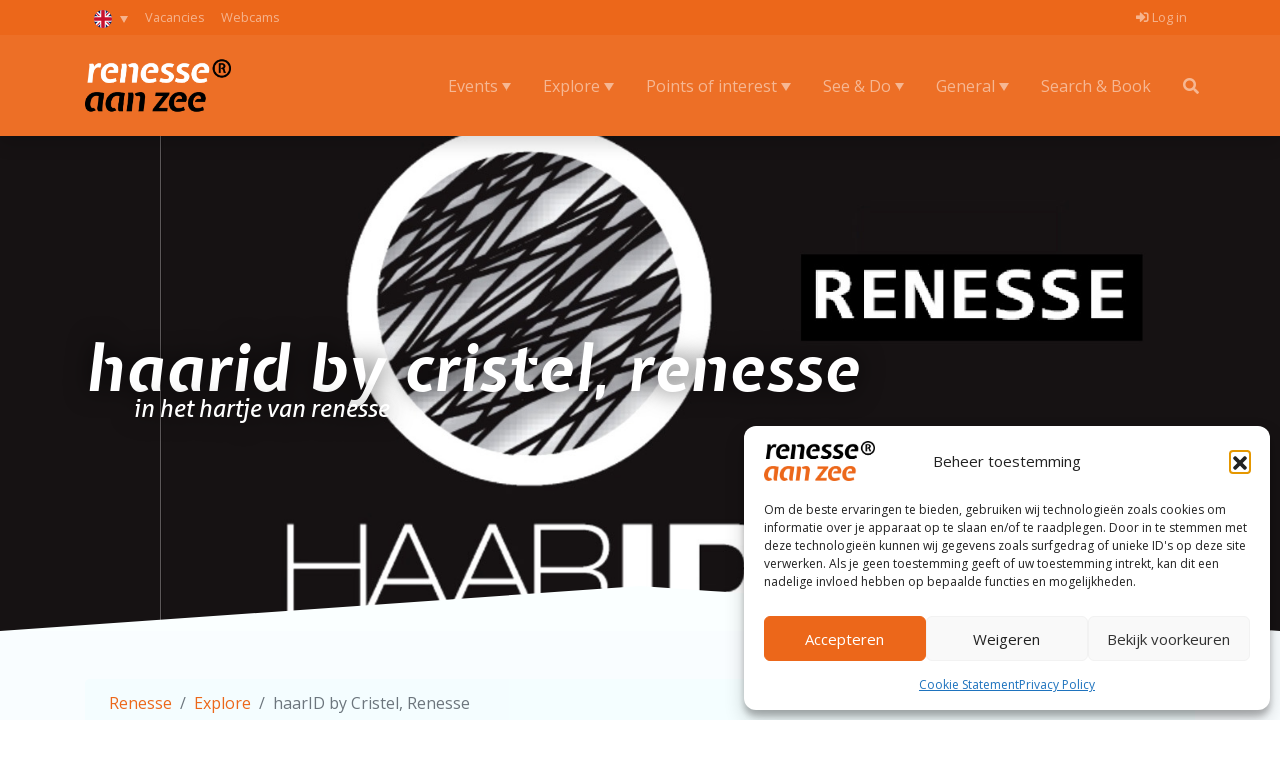

--- FILE ---
content_type: text/html; charset=UTF-8
request_url: https://renesseaanzee.nl/en/explore/haarid-by-cristel-renesse/
body_size: 15084
content:
<!DOCTYPE html>
<html class="h-100" lang="en-US">
<head>
    <meta charset="UTF-8">
<script type="text/javascript">
/* <![CDATA[ */
var gform;gform||(document.addEventListener("gform_main_scripts_loaded",function(){gform.scriptsLoaded=!0}),document.addEventListener("gform/theme/scripts_loaded",function(){gform.themeScriptsLoaded=!0}),window.addEventListener("DOMContentLoaded",function(){gform.domLoaded=!0}),gform={domLoaded:!1,scriptsLoaded:!1,themeScriptsLoaded:!1,isFormEditor:()=>"function"==typeof InitializeEditor,callIfLoaded:function(o){return!(!gform.domLoaded||!gform.scriptsLoaded||!gform.themeScriptsLoaded&&!gform.isFormEditor()||(gform.isFormEditor()&&console.warn("The use of gform.initializeOnLoaded() is deprecated in the form editor context and will be removed in Gravity Forms 3.1."),o(),0))},initializeOnLoaded:function(o){gform.callIfLoaded(o)||(document.addEventListener("gform_main_scripts_loaded",()=>{gform.scriptsLoaded=!0,gform.callIfLoaded(o)}),document.addEventListener("gform/theme/scripts_loaded",()=>{gform.themeScriptsLoaded=!0,gform.callIfLoaded(o)}),window.addEventListener("DOMContentLoaded",()=>{gform.domLoaded=!0,gform.callIfLoaded(o)}))},hooks:{action:{},filter:{}},addAction:function(o,r,e,t){gform.addHook("action",o,r,e,t)},addFilter:function(o,r,e,t){gform.addHook("filter",o,r,e,t)},doAction:function(o){gform.doHook("action",o,arguments)},applyFilters:function(o){return gform.doHook("filter",o,arguments)},removeAction:function(o,r){gform.removeHook("action",o,r)},removeFilter:function(o,r,e){gform.removeHook("filter",o,r,e)},addHook:function(o,r,e,t,n){null==gform.hooks[o][r]&&(gform.hooks[o][r]=[]);var d=gform.hooks[o][r];null==n&&(n=r+"_"+d.length),gform.hooks[o][r].push({tag:n,callable:e,priority:t=null==t?10:t})},doHook:function(r,o,e){var t;if(e=Array.prototype.slice.call(e,1),null!=gform.hooks[r][o]&&((o=gform.hooks[r][o]).sort(function(o,r){return o.priority-r.priority}),o.forEach(function(o){"function"!=typeof(t=o.callable)&&(t=window[t]),"action"==r?t.apply(null,e):e[0]=t.apply(null,e)})),"filter"==r)return e[0]},removeHook:function(o,r,t,n){var e;null!=gform.hooks[o][r]&&(e=(e=gform.hooks[o][r]).filter(function(o,r,e){return!!(null!=n&&n!=o.tag||null!=t&&t!=o.priority)}),gform.hooks[o][r]=e)}});
/* ]]> */
</script>

    <meta name="viewport" content="width=device-width, initial-scale=1.0">
    <meta http-equiv="X-UA-Compatible" content="ie=edge">
	<meta name="facebook-domain-verification" content="wvs6zmzgzvawsiqa48et5r94j95ixa" />
    <title>Renesse Aan Zee | haarID by Cristel, Renesse</title>
    <script>var et_site_url='https://renesseaanzee.nl';var et_post_id='2487';function et_core_page_resource_fallback(a,b){"undefined"===typeof b&&(b=a.sheet.cssRules&&0===a.sheet.cssRules.length);b&&(a.onerror=null,a.onload=null,a.href?a.href=et_site_url+"/?et_core_page_resource="+a.id+et_post_id:a.src&&(a.src=et_site_url+"/?et_core_page_resource="+a.id+et_post_id))}
</script><meta name='robots' content='index, follow, max-image-preview:large, max-snippet:-1, max-video-preview:-1' />
<meta name="viewport" content="width=device-width, initial-scale=1, shrink-to-fit=no">
	<!-- This site is optimized with the Yoast SEO plugin v26.6 - https://yoast.com/wordpress/plugins/seo/ -->
	<link rel="canonical" href="https://renesseaanzee.nl/ontdekken/haarid-by-cristel-renesse/" />
	<meta property="og:locale" content="en_US" />
	<meta property="og:type" content="article" />
	<meta property="og:title" content="haarID by Cristel, Renesse - Renesse Aan Zee" />
	<meta property="og:description" content="Welkom bij haarID by Cristel, Renesse In het hartje van Renesse zit onze leuke salon voor dames, heren ,jong en oud. We werken met de producten van Sebastian en Sassoon. Onze salon werkt op afspraak, maar  je kunt ons  bellen of online boeken, snel en makkelijk via www.haaridbruinisse.nl Bij deze site kunt u voor alle 3 [&hellip;]" />
	<meta property="og:url" content="https://renesseaanzee.nl/en/ontdekken/haarid-by-cristel-renesse/" />
	<meta property="og:site_name" content="Renesse Aan Zee" />
	<meta property="article:publisher" content="https://www.facebook.com/RenesseAanZee/" />
	<meta property="article:modified_time" content="2024-09-02T12:28:23+00:00" />
	<meta property="og:image" content="https://renesseaanzee.nl/wp-content/uploads/sites/2/2021/06/Haar-ID-1.jpg" />
	<meta property="og:image:width" content="1920" />
	<meta property="og:image:height" content="675" />
	<meta property="og:image:type" content="image/jpeg" />
	<meta name="twitter:card" content="summary_large_image" />
	<meta name="twitter:site" content="@Renesseaanzee" />
	<meta name="twitter:label1" content="Est. reading time" />
	<meta name="twitter:data1" content="1 minute" />
	<script type="application/ld+json" class="yoast-schema-graph">{"@context":"https://schema.org","@graph":[{"@type":"WebPage","@id":"https://renesseaanzee.nl/en/ontdekken/haarid-by-cristel-renesse/","url":"https://renesseaanzee.nl/en/ontdekken/haarid-by-cristel-renesse/","name":"haarID by Cristel, Renesse - Renesse Aan Zee","isPartOf":{"@id":"https://renesseaanzee.nl/en/#website"},"primaryImageOfPage":{"@id":"https://renesseaanzee.nl/en/ontdekken/haarid-by-cristel-renesse/#primaryimage"},"image":{"@id":"https://renesseaanzee.nl/en/ontdekken/haarid-by-cristel-renesse/#primaryimage"},"thumbnailUrl":"https://renesseaanzee.nl/wp-content/uploads/sites/2/2021/06/Haar-ID-1.jpg","datePublished":"2021-06-25T10:13:14+00:00","dateModified":"2024-09-02T12:28:23+00:00","breadcrumb":{"@id":"https://renesseaanzee.nl/en/ontdekken/haarid-by-cristel-renesse/#breadcrumb"},"inLanguage":"en-US","potentialAction":[{"@type":"ReadAction","target":["https://renesseaanzee.nl/en/ontdekken/haarid-by-cristel-renesse/"]}]},{"@type":"ImageObject","inLanguage":"en-US","@id":"https://renesseaanzee.nl/en/ontdekken/haarid-by-cristel-renesse/#primaryimage","url":"https://renesseaanzee.nl/wp-content/uploads/sites/2/2021/06/Haar-ID-1.jpg","contentUrl":"https://renesseaanzee.nl/wp-content/uploads/sites/2/2021/06/Haar-ID-1.jpg","width":1920,"height":675},{"@type":"BreadcrumbList","@id":"https://renesseaanzee.nl/en/ontdekken/haarid-by-cristel-renesse/#breadcrumb","itemListElement":[{"@type":"ListItem","position":1,"name":"Home","item":"https://renesseaanzee.nl/en/"},{"@type":"ListItem","position":2,"name":"haarID by Cristel, Renesse"}]},{"@type":"WebSite","@id":"https://renesseaanzee.nl/en/#website","url":"https://renesseaanzee.nl/en/","name":"Renesse Aan Zee","description":"De gezelligste badplaats van Nederland","publisher":{"@id":"https://renesseaanzee.nl/en/#organization"},"potentialAction":[{"@type":"SearchAction","target":{"@type":"EntryPoint","urlTemplate":"https://renesseaanzee.nl/en/?s={search_term_string}"},"query-input":{"@type":"PropertyValueSpecification","valueRequired":true,"valueName":"search_term_string"}}],"inLanguage":"en-US"},{"@type":"Organization","@id":"https://renesseaanzee.nl/en/#organization","name":"Renesse Aan Zee","url":"https://renesseaanzee.nl/en/","logo":{"@type":"ImageObject","inLanguage":"en-US","@id":"https://renesseaanzee.nl/en/#/schema/logo/image/","url":"https://renesseaanzee.nl/wp-content/uploads/sites/2/2021/06/favicon.png","contentUrl":"https://renesseaanzee.nl/wp-content/uploads/sites/2/2021/06/favicon.png","width":200,"height":200,"caption":"Renesse Aan Zee"},"image":{"@id":"https://renesseaanzee.nl/en/#/schema/logo/image/"},"sameAs":["https://www.facebook.com/RenesseAanZee/","https://x.com/Renesseaanzee","https://www.instagram.com/renesseaanzee/","https://www.youtube.com/channel/UCVrJ4Pb4GAeXGjctARoD03g"]}]}</script>
	<!-- / Yoast SEO plugin. -->


<link rel='dns-prefetch' href='//cdn.jsdelivr.net' />
<link rel='dns-prefetch' href='//www.googletagmanager.com' />
<link rel='dns-prefetch' href='//fonts.googleapis.com' />
<link rel="alternate" title="oEmbed (JSON)" type="application/json+oembed" href="https://renesseaanzee.nl/en/wp-json/oembed/1.0/embed?url=https%3A%2F%2Frenesseaanzee.nl%2Fen%2Fontdekken%2Fhaarid-by-cristel-renesse%2F" />
<link rel="alternate" title="oEmbed (XML)" type="text/xml+oembed" href="https://renesseaanzee.nl/en/wp-json/oembed/1.0/embed?url=https%3A%2F%2Frenesseaanzee.nl%2Fen%2Fontdekken%2Fhaarid-by-cristel-renesse%2F&#038;format=xml" />
<style id='wp-img-auto-sizes-contain-inline-css' type='text/css'>
img:is([sizes=auto i],[sizes^="auto," i]){contain-intrinsic-size:3000px 1500px}
/*# sourceURL=wp-img-auto-sizes-contain-inline-css */
</style>
<style id='wp-emoji-styles-inline-css' type='text/css'>

	img.wp-smiley, img.emoji {
		display: inline !important;
		border: none !important;
		box-shadow: none !important;
		height: 1em !important;
		width: 1em !important;
		margin: 0 0.07em !important;
		vertical-align: -0.1em !important;
		background: none !important;
		padding: 0 !important;
	}
/*# sourceURL=wp-emoji-styles-inline-css */
</style>
<link rel='stylesheet' id='wp-block-library-css' href='https://renesseaanzee.nl/wp-includes/css/dist/block-library/style.min.css?ver=6.9' type='text/css' media='all' />

<style id='classic-theme-styles-inline-css' type='text/css'>
/*! This file is auto-generated */
.wp-block-button__link{color:#fff;background-color:#32373c;border-radius:9999px;box-shadow:none;text-decoration:none;padding:calc(.667em + 2px) calc(1.333em + 2px);font-size:1.125em}.wp-block-file__button{background:#32373c;color:#fff;text-decoration:none}
/*# sourceURL=/wp-includes/css/classic-themes.min.css */
</style>
<link rel='stylesheet' id='cmplz-general-css' href='https://renesseaanzee.nl/wp-content/plugins/complianz-gdpr/assets/css/cookieblocker.min.css?ver=1766060429' type='text/css' media='all' />
<link rel='stylesheet' id='et_monarch-css-css' href='https://renesseaanzee.nl/wp-content/plugins/monarch/css/style.css?ver=1.4.14' type='text/css' media='all' />
<link rel='stylesheet' id='et-gf-open-sans-css' href='https://fonts.googleapis.com/css?family=Open+Sans%3A400%2C700&#038;ver=1.3.12' type='text/css' media='all' />
<link rel='stylesheet' id='jquery-ui-style-css' href='https://renesseaanzee.nl/wp-content/themes/city-easy/inc/jquery-ui/css/jquery-ui.min.css?ver=6.9' type='text/css' media='all' />
<link rel='stylesheet' id='bootstrap-style-css' href='https://renesseaanzee.nl/wp-content/themes/city-easy/inc/bootstrap/css/bootstrap.min.css?ver=6.9' type='text/css' media='all' />
<link rel='stylesheet' id='lightpick-style-css' href='https://renesseaanzee.nl/wp-content/themes/city-easy/inc/lightpick/css/lightpick.min.css?ver=6.9' type='text/css' media='all' />
<link rel='stylesheet' id='fontawesome-style-css' href='https://renesseaanzee.nl/wp-content/themes/city-easy/inc/fontawesome/css/all.min.css?ver=6.9' type='text/css' media='all' />
<link rel='stylesheet' id='animate-style-css' href='https://renesseaanzee.nl/wp-content/themes/city-easy/inc/animate/animate.min.css?ver=6.9' type='text/css' media='all' />
<link rel='stylesheet' id='leaflet-style-css' href='https://renesseaanzee.nl/wp-content/themes/city-easy/inc/leaflet/css/leaflet.min.css?ver=6.9' type='text/css' media='all' />
<link rel='stylesheet' id='leaflet-gesture-style-css' href='https://renesseaanzee.nl/wp-content/themes/city-easy/inc/leaflet/css/leaflet-gesture-handling.min.css?ver=6.9' type='text/css' media='all' />
<link rel='stylesheet' id='leaflet-cluster-style-css' href='https://renesseaanzee.nl/wp-content/themes/city-easy/inc/leaflet/css/MarkerCluster.min.css?ver=6.9' type='text/css' media='all' />
<link rel='stylesheet' id='leaflet-cluster-default-style-css' href='https://renesseaanzee.nl/wp-content/themes/city-easy/inc/leaflet/css/MarkerCluster.Default.min.css?ver=6.9' type='text/css' media='all' />
<link rel='stylesheet' id='leaflet-routing-style-css' href='https://renesseaanzee.nl/wp-content/themes/city-easy/inc/leaflet-routing/dist/leaflet-routing-machine.css?ver=6.9' type='text/css' media='all' />
<link rel='stylesheet' id='pannellum-style-css' href='https://renesseaanzee.nl/wp-content/themes/city-easy/inc/pannellum/pannellum.min.css?ver=6.9' type='text/css' media='all' />
<link rel='stylesheet' id='owl-style-css' href='https://renesseaanzee.nl/wp-content/themes/city-easy/inc/owl-carousel/owl.carousel.min.css?ver=6.9' type='text/css' media='all' />
<link rel='stylesheet' id='owl-theme-css' href='https://renesseaanzee.nl/wp-content/themes/city-easy/inc/owl-carousel/owl.theme.green.min.css?ver=6.9' type='text/css' media='all' />
<link rel='stylesheet' id='lightbox-theme-css' href='https://renesseaanzee.nl/wp-content/themes/city-easy/inc/lightbox/css/lightbox.min.css?ver=6.9' type='text/css' media='all' />
<link rel='stylesheet' id='city-easy-style-css' href='https://renesseaanzee.nl/wp-content/themes/city-easy/css/style.min.css?ver=1766132715' type='text/css' media='all' />
<link rel='stylesheet' id='custom-style-css' href='https://renesseaanzee.nl/wp-content/themes/city-easy/css/style.php?ver=6.9' type='text/css' media='all' />
<link rel='stylesheet' id='style-css' href='https://renesseaanzee.nl/wp-content/themes/city-easy/style.css?ver=6.9' type='text/css' media='all' />
<link rel='stylesheet' id='kleurplaten-css-css' href='https://renesseaanzee.nl/wp-content/themes/city-easy/css/kleurplaten.min.css?ver=1766132715' type='text/css' media='all' />
<link rel='stylesheet' id='gform_admin_css_utilities-css' href='https://renesseaanzee.nl/wp-content/plugins/gravityforms/assets/css/dist/admin-css-utilities.min.css?ver=2.9.24' type='text/css' media='all' />
<link rel='stylesheet' id='gform_admin_components-css' href='https://renesseaanzee.nl/wp-content/plugins/gravityforms/assets/css/dist/admin-components.min.css?ver=2.9.24' type='text/css' media='all' />
<link rel='stylesheet' id='gravity_forms_theme_reset-css' href='https://renesseaanzee.nl/wp-content/plugins/gravityforms/assets/css/dist/gravity-forms-theme-reset.min.css?ver=2.9.24' type='text/css' media='all' />
<link rel='stylesheet' id='gravity_forms_theme_foundation-css' href='https://renesseaanzee.nl/wp-content/plugins/gravityforms/assets/css/dist/gravity-forms-theme-foundation.min.css?ver=2.9.24' type='text/css' media='all' />
<link rel='stylesheet' id='gravity_forms_theme_framework-css' href='https://renesseaanzee.nl/wp-content/plugins/gravityforms/assets/css/dist/gravity-forms-theme-framework.min.css?ver=2.9.24' type='text/css' media='all' />
<link rel='stylesheet' id='gravity_forms_orbital_theme-css' href='https://renesseaanzee.nl/wp-content/plugins/gravityforms/assets/css/dist/gravity-forms-orbital-theme.min.css?ver=2.9.24' type='text/css' media='all' />
<link rel='stylesheet' id='gform_apc_theme-css' href='https://renesseaanzee.nl/wp-content/plugins/gravityformsadvancedpostcreation/assets/css/dist/theme.min.css?ver=1.6.0' type='text/css' media='all' />
<script type="text/javascript" id="wpml-cookie-js-extra">
/* <![CDATA[ */
var wpml_cookies = {"wp-wpml_current_language":{"value":"en","expires":1,"path":"/"}};
var wpml_cookies = {"wp-wpml_current_language":{"value":"en","expires":1,"path":"/"}};
//# sourceURL=wpml-cookie-js-extra
/* ]]> */
</script>
<script type="text/javascript" src="https://renesseaanzee.nl/wp-content/plugins/sitepress-multilingual-cms/res/js/cookies/language-cookie.js?ver=486900" id="wpml-cookie-js" defer="defer" data-wp-strategy="defer"></script>
<script type="text/javascript" src="https://renesseaanzee.nl/wp-includes/js/jquery/jquery.min.js?ver=3.7.1" id="jquery-core-js"></script>
<script type="text/javascript" src="https://renesseaanzee.nl/wp-includes/js/jquery/jquery-migrate.min.js?ver=3.4.1" id="jquery-migrate-js"></script>
<script type="text/javascript" id="gform_apc_shared-js-extra">
/* <![CDATA[ */
var gform_apc_shared = {"i18n":{"untitledPost":"Untitled","published":"Published","draft":"Draft","columnTitle":"Title","columnStatus":"Status","columnDate":"Date","columnActions":"Actions","previousPage":"Previous Page","previousLabel":"Prev","nextPage":"Next Page","nextLabel":"Next","noPostsFoundMessage":"No Editable Posts Found"},"pagination":{"ajax_url":"https://renesseaanzee.nl/wp-admin/admin-ajax.php","nonce":"cdae0d2f77"}};
//# sourceURL=gform_apc_shared-js-extra
/* ]]> */
</script>
<script type="text/javascript" defer='defer' src="https://renesseaanzee.nl/wp-content/plugins/gravityforms/js/jquery.json.min.js?ver=2.9.24" id="gform_json-js"></script>
<script type="text/javascript" id="gform_gravityforms-js-extra">
/* <![CDATA[ */
var gform_i18n = {"datepicker":{"days":{"monday":"Mo","tuesday":"Tu","wednesday":"We","thursday":"Th","friday":"Fr","saturday":"Sa","sunday":"Su"},"months":{"january":"January","february":"February","march":"March","april":"April","may":"May","june":"June","july":"July","august":"August","september":"September","october":"October","november":"November","december":"December"},"firstDay":1,"iconText":"Select date"}};
var gf_legacy_multi = [];
var gform_gravityforms = {"strings":{"invalid_file_extension":"This type of file is not allowed. Must be one of the following:","delete_file":"Delete this file","in_progress":"in progress","file_exceeds_limit":"File exceeds size limit","illegal_extension":"This type of file is not allowed.","max_reached":"Maximum number of files reached","unknown_error":"There was a problem while saving the file on the server","currently_uploading":"Please wait for the uploading to complete","cancel":"Cancel","cancel_upload":"Cancel this upload","cancelled":"Cancelled","error":"Error","message":"Message"},"vars":{"images_url":"https://renesseaanzee.nl/wp-content/plugins/gravityforms/images"}};
//# sourceURL=gform_gravityforms-js-extra
/* ]]> */
</script>
<script type="text/javascript" id="gform_gravityforms-js-before">
/* <![CDATA[ */

//# sourceURL=gform_gravityforms-js-before
/* ]]> */
</script>
<script type="text/javascript" defer='defer' src="https://renesseaanzee.nl/wp-content/plugins/gravityforms/js/gravityforms.min.js?ver=2.9.24" id="gform_gravityforms-js"></script>
<script type="text/javascript" defer='defer' src="https://renesseaanzee.nl/wp-content/plugins/gravityforms/assets/js/dist/utils.min.js?ver=48a3755090e76a154853db28fc254681" id="gform_gravityforms_utils-js"></script>
<script type="text/javascript" defer='defer' src="https://renesseaanzee.nl/wp-content/plugins/gravityforms/js/conditional_logic.min.js?ver=2.9.24" id="gform_conditional_logic-js"></script>

<!-- Google tag (gtag.js) snippet added by Site Kit -->
<!-- Google Analytics snippet added by Site Kit -->
<script type="text/javascript" src="https://www.googletagmanager.com/gtag/js?id=GT-WP55J94" id="google_gtagjs-js" async></script>
<script type="text/javascript" id="google_gtagjs-js-after">
/* <![CDATA[ */
window.dataLayer = window.dataLayer || [];function gtag(){dataLayer.push(arguments);}
gtag("set","linker",{"domains":["renesseaanzee.nl"]});
gtag("js", new Date());
gtag("set", "developer_id.dZTNiMT", true);
gtag("config", "GT-WP55J94");
//# sourceURL=google_gtagjs-js-after
/* ]]> */
</script>
<link rel="https://api.w.org/" href="https://renesseaanzee.nl/en/wp-json/" /><link rel="EditURI" type="application/rsd+xml" title="RSD" href="https://renesseaanzee.nl/xmlrpc.php?rsd" />
<meta name="generator" content="WordPress 6.9" />
<link rel='shortlink' href='https://renesseaanzee.nl/en/?p=2487' />
<meta name="generator" content="WPML ver:4.8.6 stt:37,1,3;" />
<meta name="generator" content="Site Kit by Google 1.168.0" />			<style>.cmplz-hidden {
					display: none !important;
				}</style><link rel="preload" href="https://renesseaanzee.nl/wp-content/plugins/bloom/core/admin/fonts/modules.ttf" as="font" crossorigin="anonymous"><style type="text/css" id="et-social-custom-css">
				 
			</style><link rel="icon" href="https://renesseaanzee.nl/wp-content/uploads/sites/2/2023/12/cropped-Renesse-App-icon-2.0-kopie-32x32.png" sizes="32x32" />
<link rel="icon" href="https://renesseaanzee.nl/wp-content/uploads/sites/2/2023/12/cropped-Renesse-App-icon-2.0-kopie-192x192.png" sizes="192x192" />
<link rel="apple-touch-icon" href="https://renesseaanzee.nl/wp-content/uploads/sites/2/2023/12/cropped-Renesse-App-icon-2.0-kopie-180x180.png" />
<meta name="msapplication-TileImage" content="https://renesseaanzee.nl/wp-content/uploads/sites/2/2023/12/cropped-Renesse-App-icon-2.0-kopie-270x270.png" />
    <!-- load allyourz booking script -->
    <script src="https://renesseaanzee.localbooker.nl/localbooker.js"></script>
</head>

<body data-cmplz=1 class="wp-singular ontdekken-template-default single single-ontdekken postid-2487 wp-custom-logo wp-theme-city-easy wp-child-theme-city-easy-child d-flex flex-column h-100 et_bloom et_monarch">
        <header>
        <nav id="secondary" class="navbar navbar-expand-lg navbar-dark bg-dark fixed-top py-0 small">
            <div class="container">
                <div class="dropdown language-switcher">
                    <button class="btn btn-sm dropdown-toggle px-2" type="button" data-toggle="dropdown" aria-expanded="false">
                        <img class="language-flag" src="https://renesseaanzee.nl/wp-content/themes/city-easy/inc/flag-icon/flags/1x1/en.svg" />
                    </button>
                                            <div class="dropdown-menu m-0">
                                                            <a class="dropdown-item px-3" href="/ontdekken/haarid-by-cristel-renesse/">
                                    <img class="language-flag" src="https://renesseaanzee.nl/wp-content/themes/city-easy/inc/flag-icon/flags/1x1/nl.svg" />
                                </a>
                                                            <a class="dropdown-item px-3" href="/de/entdecken/haarid-by-cristel-renesse/">
                                    <img class="language-flag" src="https://renesseaanzee.nl/wp-content/themes/city-easy/inc/flag-icon/flags/1x1/de.svg" />
                                </a>
                                                    </div>
                                    </div>
                <ul id="secondary-menu" class="navbar-nav mr-auto d-none d-lg-flex"><li id="menu-item-2902" class="menu-item menu-item-type-post_type menu-item-object-page menu-item-2902 nav-item"><a href="https://renesseaanzee.nl/en/vacancies/" class="nav-link">Vacancies</a></li>
<li id="menu-item-2903" class="menu-item menu-item-type-post_type menu-item-object-page menu-item-2903 nav-item"><a href="https://renesseaanzee.nl/en/webcams/" class="nav-link">Webcams</a></li>
</ul>                <ul id="login-menu" class="navbar-nav">
                                            <li class="nav-item"><a href="https://renesseaanzee.nl/en/login/" class="nav-link"><i class="fas fa-sign-in-alt"></i> Log in</a></li>
                                    </ul>
            </div>
        </nav>
        <nav id="primary" class="navbar navbar-expand-lg bg-dark navbar-dark shadow fixed-top">
            <div class="container">
                <a class="navbar-brand" href="https://renesseaanzee.nl/en/">
                    <img class="navbar-logo" src="https://renesseaanzee.nl/wp-content/uploads/sites/2/2023/09/renesse-logo-diap.svg" alt="Renesse Aan Zee" width="146" height="75">                </a>
                <button class="navbar-toggler" type="button" data-toggle="collapse" data-target="#navbar-content" aria-controls="navbar-content" aria-expanded="false" aria-label="Toggle menu">
                    <span class="navbar-toggler-icon"></span>
                </button>

                <div class="collapse navbar-collapse" id="navbar-content">
                    <form id="search-field" class="form-inline col-lg-6 ml-lg-auto hidden my-3 mr-lg-2 my-lg-0 p-0" action="https://renesseaanzee.nl/en/">
                        <div class="form-group">
                            <input type="text" class="form-control col" name="s" placeholder="Search..." autocomplete="off">
                        </div>
                    </form>
                    <ul id="primary-menu" class="navbar-nav ml-auto current"><li id="menu-item-6470" class="menu-item menu-item-type-post_type menu-item-object-page menu-item-has-children menu-item-6470 nav-item dropdown"><a href="https://renesseaanzee.nl/en/events/" class="nav-link dropdown-toggle" data-toggle="dropdown" id="navbar-dropdown-menu-link-6470" aria-haspopup="true" aria-expanded="false">Events</a>
<div  class="sub-menu dropdown-menu dropdown-menu-right m-0" aria-labelledby="navbar-dropdown-menu-link-6470">
<a href="https://renesseaanzee.nl/en/events/?inside=true" class="dropdown-item" id="menu-item-2907">Inside Renesse</a><a href="https://renesseaanzee.nl/en/events/?outside=true" class="dropdown-item" id="menu-item-2908">Outside Renesse</a><a href="https://renesseaanzee.nl/en/events/" class="dropdown-item" id="menu-item-2909">All events</a></div>
</li>
<li id="menu-item-2910" class="menu-item menu-item-type-post_type menu-item-object-page menu-item-has-children menu-item-2910 nav-item dropdown"><a href="https://renesseaanzee.nl/en/explore/" class="nav-link dropdown-toggle" data-toggle="dropdown" id="navbar-dropdown-menu-link-2910" aria-haspopup="true" aria-expanded="false">Explore</a>
<div  class="sub-menu dropdown-menu dropdown-menu-right m-0" aria-labelledby="navbar-dropdown-menu-link-2910">
<a href="https://renesseaanzee.nl/en/explore/?cat=culinary" class="dropdown-item" id="menu-item-2911">Culinary</a><a href="https://renesseaanzee.nl/en/explore/?cat=go-out" class="dropdown-item" id="menu-item-2914">Go out</a><a href="https://renesseaanzee.nl/en/explore/?cat=services" class="dropdown-item" id="menu-item-2912">Services</a><a href="https://renesseaanzee.nl/en/explore/?cat=shopping" class="dropdown-item" id="menu-item-2915">Shopping</a><a href="https://renesseaanzee.nl/en/explore/?cat=stay-overnight" class="dropdown-item" id="menu-item-2913">Stay overnight</a><a href="https://renesseaanzee.nl/en/explore/" class="dropdown-item" id="menu-item-2916">Explore all</a></div>
</li>
<li id="menu-item-2917" class="menu-item menu-item-type-post_type menu-item-object-page menu-item-has-children menu-item-2917 nav-item dropdown"><a href="https://renesseaanzee.nl/en/poi/" class="nav-link dropdown-toggle" data-toggle="dropdown" id="navbar-dropdown-menu-link-2917" aria-haspopup="true" aria-expanded="false">Points of interest</a>
<div  class="sub-menu dropdown-menu dropdown-menu-right m-0" aria-labelledby="navbar-dropdown-menu-link-2917">
<a href="https://renesseaanzee.nl/en/poi/?inside=true" class="dropdown-item" id="menu-item-2918">Inside Renesse</a><a href="https://renesseaanzee.nl/en/poi/?outside=true" class="dropdown-item" id="menu-item-2919">Outside Renesse</a><a href="https://renesseaanzee.nl/en/poi/" class="dropdown-item" id="menu-item-2920">All Points Of Interest</a></div>
</li>
<li id="menu-item-2921" class="menu-item menu-item-type-post_type menu-item-object-page menu-item-has-children menu-item-2921 nav-item dropdown"><a href="https://renesseaanzee.nl/en/see-do/" class="nav-link dropdown-toggle" data-toggle="dropdown" id="navbar-dropdown-menu-link-2921" aria-haspopup="true" aria-expanded="false">See &#038; Do</a>
<div  class="sub-menu dropdown-menu dropdown-menu-right m-0" aria-labelledby="navbar-dropdown-menu-link-2921">
<a href="https://renesseaanzee.nl/en/see-do/?cat=bikeroutes" class="dropdown-item" id="menu-item-2922">Bikeroutes</a><a href="https://renesseaanzee.nl/en/see-do/?cat=indoor-activities" class="dropdown-item" id="menu-item-2923">Indoor-activities</a><a href="https://renesseaanzee.nl/en/see-do/?cat=markets" class="dropdown-item" id="menu-item-2924">Markets</a><a href="https://renesseaanzee.nl/en/see-do/?outdoor-activities=true" class="dropdown-item" id="menu-item-2926">Outdoor-activities</a><a href="https://renesseaanzee.nl/en/see-do/?cat=walkingroutes" class="dropdown-item" id="menu-item-2944">Walkingroutes</a><a href="https://renesseaanzee.nl/en/see-do/?cat=watersports" class="dropdown-item" id="menu-item-2945">Watersports</a><a href="https://renesseaanzee.nl/en/see-do/" class="dropdown-item" id="menu-item-2946">All activities</a></div>
</li>
<li id="menu-item-2947" class="menu-item menu-item-type-post_type menu-item-object-page menu-item-has-children menu-item-2947 nav-item dropdown"><a href="https://renesseaanzee.nl/en/general/" class="nav-link dropdown-toggle" data-toggle="dropdown" id="navbar-dropdown-menu-link-2947" aria-haspopup="true" aria-expanded="false">General</a>
<div  class="sub-menu dropdown-menu dropdown-menu-right m-0" aria-labelledby="navbar-dropdown-menu-link-2947">
<a href="https://renesseaanzee.nl/en/general/beaches-renesse-and-beach-app/" class="dropdown-item" id="menu-item-3550">Beaches Renesse and Beach-app</a><a href="https://renesseaanzee.nl/en/general/church-faith/" class="dropdown-item" id="menu-item-2948">Church &#038; Faith</a><a href="https://renesseaanzee.nl/en/general/history/" class="dropdown-item" id="menu-item-2949">History</a><a href="https://renesseaanzee.nl/en/general/renesse-masterplan/" class="dropdown-item" id="menu-item-2950">Renesse Master Plan</a><a href="https://renesseaanzee.nl/en/general/general-practitioner-and-pharmacy/" class="dropdown-item" id="menu-item-2951">General practitioner and Pharmacy</a><a href="https://renesseaanzee.nl/en/general/schouwen-duiveland/" class="dropdown-item" id="menu-item-2952">Schouwen-Duiveland</a><a href="https://renesseaanzee.nl/en/general/parking-and-transportation/" class="dropdown-item" id="menu-item-3540">Parking and transportation</a><a href="https://renesseaanzee.nl/en/general/renesse-aan-zee-application/" class="dropdown-item" id="menu-item-3541">Renesse Aan Zee Application</a></div>
</li>
<li id="menu-item-8126" class="menu-item menu-item-type-custom menu-item-object-custom menu-item-8126 nav-item"><a href="/en/overnachten/" class="nav-link">Search &#038; Book</a></li>
</ul><ul id="secondary-menu" class="navbar-nav mr-auto d-lg-none"><li class="menu-item menu-item-type-post_type menu-item-object-page menu-item-2902 nav-item"><a href="https://renesseaanzee.nl/en/vacancies/" class="nav-link">Vacancies</a></li>
<li class="menu-item menu-item-type-post_type menu-item-object-page menu-item-2903 nav-item"><a href="https://renesseaanzee.nl/en/webcams/" class="nav-link">Webcams</a></li>
</ul>                    <ul id="search-menu" class="navbar-nav">
                        <li class="nav-item"><i class="fas fa-search fa-fw nav-link d-none d-lg-inline-block"></i></li>
                    </ul>
                </div>
            </div>
        </nav>
            <div class="container-fluid p-0 overflow-hidden position-relative banner">
        <div class="col-12 p-0 bg-light  banner-image has-thumb" style="background-image: url(https://renesseaanzee.nl/wp-content/uploads/sites/2/2021/06/Haar-ID-1.jpg);"></div>
        
        
        <div class="banner-heading container d-flex align-items-center h-100">
            <div class="row">
                <div class="col text-white animated pulse delay-2s">
                    <h1 class="mb-0 text-break">haarID by Cristel, Renesse</h1>
                    <p class="mb-0">In het hartje van Renesse</p>
                </div>
            </div> 
        </div><div class="sesd-triangle"></div>
    </div>
    </header>
    <main role="main" class="container-fluid flex-shrink-0">
        <div class="row">
           <div class="container"><nav aria-label="breadcrumb">
    <ol class="breadcrumb bg-light mt-5 px-4 rounded-lg animated fadeIn" itemscope itemtype="https://schema.org/BreadcrumbList">
        <li class="breadcrumb-item" itemprop="itemListElement" itemscope itemtype="https://schema.org/ListItem">
            <a itemprop="item" content="https://renesseaanzee.nl/en/" href="https://renesseaanzee.nl/en/"><span itemprop="name">Renesse</span></a>
            <meta itemprop="position" content="1" />
        </li>
                    <li class="breadcrumb-item" itemprop="itemListElement" itemscope itemtype="https://schema.org/ListItem">
                <a itemprop="item" content="https://renesseaanzee.nl/en/explore/" href="https://renesseaanzee.nl/en/explore/"><span itemprop="name">Explore</span></a>
                <meta itemprop="position" content="2" />
            </li>
                <li class="breadcrumb-item active" itemprop="itemListElement" itemscope itemtype="https://schema.org/ListItem" aria-current="page">
            <span itemprop="name">haarID by Cristel, Renesse</span>
            <meta itemprop="position" content="3" />
        </li>
    </ol>
</nav>
<div class="row my-5 animated fadeIn" itemscope itemtype="https://schema.org/LocalBusiness">
    <meta itemprop="image" content="https://renesseaanzee.nl/wp-content/uploads/sites/2/2021/06/Haar-ID-1.jpg" />
    <div class="col-lg-4 order-lg-2 mb-5 mb-lg-0">
        <div class="col bg-light py-3 px-4 rounded-lg">
            <div class="row mb-3">
                <div class="col">
                    <h5>Opening hours</h5>
                                        <div class="row">
                        <div class="col-auto pr-0"><i class="text-secondary fas fa-clock fa-fw"></i></div>
                        <div class="col pl-1">
                            <div class="openTime"><span class='text-success'>Now open</span><small class='text-black-50'> - Closes at 19:00</small><i class="fas fa-caret-down ml-2"></i></div><div style="display: none;"><table class="table table-borderless table-sm mb-0 mt-2"><tbody><tr class="strong"><td class='pt-0 px-0'>Friday</td><td class='pt-0 px-0'><data itemprop="openingHours" content="Fr 08:30-19:00">08:30 - 19:00</data><br></td></tr><tr><td class='pt-0 px-0'>Saturday</td><td class='pt-0 px-0'><data itemprop="openingHours" content="Sa 08:00-14:00">08:00 - 14:00</data><br></td></tr><tr><td class='pt-0 px-0'>Sunday</td><td class='pt-0 px-0'>Closed</td></tr><tr><td class='pt-0 px-0'>Monday</td><td class='pt-0 px-0'><data itemprop="openingHours" content="Mo 13:00-17:30">13:00 - 17:30</data><br></td></tr><tr><td class='pt-0 px-0'>Tuesday</td><td class='pt-0 px-0'><data itemprop="openingHours" content="Tu 08:30-17:30">08:30 - 17:30</data><br></td></tr><tr><td class='pt-0 px-0'>Wednesday</td><td class='pt-0 px-0'><data itemprop="openingHours" content="We 08:30-17:30">08:30 - 17:30</data><br></td></tr><tr><td class='pt-0 px-0'>Thursday</td><td class='pt-0 px-0'><data itemprop="openingHours" content="Th 08:30-17:30">08:30 - 17:30</data><br></td></tr></tbody></table></div>                        </div>
                    </div>
                                    </div>
            </div>

                        <div class="row mb-3">
                <div id="single-address" class="col" lat="51.7324842" lng="3.7734635">
                    <h5>Location</h5>
                    <div itemprop="geo" itemscope itemtype="https://schema.org/GeoCoordinates">
                        <meta itemprop="latitude" content="51.7324842" />
                        <meta itemprop="longitude" content="3.7734635" />
                    </div>
                                        <div class="row" itemprop="address" itemscope itemtype="https://schema.org/PostalAddress" itemtype="https://schema.org/GeoCoordinates">
                        <div class="col-auto pr-0"><i class="text-info fas fa-map-marker-alt fa-fw"></i></div>
                        <div class="col pl-1">
                            <a title="Plan route" href="https://www.google.com/maps/dir/?api=1&destination=51.7324842,3.7734635" class="location m-0" target="_blank">
                                                                <span itemprop="streetAddress">HaarID by Cristel</span>,                                 <span itemprop="postalCode">Lange Reke</span>,                                 <span itemprop="addressLocality">Renesse</span>,                                 <span itemprop="addressCountry">Nederland</span>                            </a>
                        </div>
                    </div>
                </div>
            </div>
							<div class="row">
					<div class="col">
						<h5>Contact</h5>
													<div class="row">
								<div class="col-auto pr-0"><i class="text-secondary fas fa-phone-alt fa-fw"></i></div>
								<div class="col pl-1"><a href="tel:0111-463434" class="location m-0"><span itemprop="telephone">0111-463434</span></a></div>
							</div>
																			<div class="row">
								<div class="col-auto pr-0"><i class="text-secondary fas fa-at fa-fw"></i></div>
								<div class="col pl-1"><a href="mailto:haarid@zeelandnet.nl" class="location m-0"><span itemprop="email">haarid@zeelandnet.nl</span></a></div>
							</div>
											</div>
				</div>
			                            <div class="row mt-3">
                    <div id="social" class="col">
                                                    <a title="Website" href="https://www.haaridbruinisse.nl/" class="btn btn-primary px-0 float-left" itemprop="url" target="_blank"><i class="fas fa-globe-europe text-white"></i></a>
                                            </div>
                </div>
                    </div>
    </div>

    <div class="col-lg-8 content">
        <article>
            <h2>About <span itemprop="name">haarID by Cristel, Renesse</span></h2>
                        <div itemprop="description"><p>Welkom bij haarID by Cristel, Renesse</p>
<p>In het hartje van Renesse zit onze leuke salon voor dames, heren ,jong en oud.</p>
<p>We werken met de producten van Sebastian en Sassoon.</p>
<p>Onze salon werkt op afspraak, maar  je kunt ons  bellen of online boeken, snel en makkelijk via <a href="http://www.haaridbruinisse.nl/" data-children-count="0">www.haaridbruinisse.nl</a><br />
Bij deze site kunt u voor alle 3 de zaken boeken.</p>
<p>We zijn geopend van maandag t/m zaterdag.</p>
</div>
        </article>
        
<hr class="my-4">
<div class="row align-items-center">
    <div class="col-12 col-md-auto text-muted mb-2 mb-md-0">Share this page:</div>
    <div class="col share-buttons">
                <button type="button" href="https://www.facebook.com/sharer/sharer.php?u=http://renesseaanzee.nl/en/explore/haarid-by-cristel-renesse/" class="btn btn-facebook" target="popup"><i class="fab fa-facebook-f"></i></button>
        <button type="button" href="https://www.twitter.com/share?text=haarID%20by%20Cristel%2C%20Renesse&url=http://renesseaanzee.nl/en/explore/haarid-by-cristel-renesse/" class="btn btn-twitter" target="popup"><i class="fab fa-twitter"></i></button>
        <button type="button" href="https://www.linkedin.com/shareArticle?mini=true&url=http://renesseaanzee.nl/en/explore/haarid-by-cristel-renesse/&title=haarID%20by%20Cristel%2C%20Renesse" class="btn btn-linkedin" target="popup"><i class="fab fa-linkedin-in"></i></button>
        <button type="button" class="btn btn-print" target="print"><i class="fas fa-print"></i></button>
    </div>
</div>    </div>
</div>

<div class="row mb-5 animated fadeIn">
    <div class="col">
        <h4 class="mb-4">More inside Explore</h4>
        <div id="suggestions" class="card-deck">
                    <a href="https://renesseaanzee.nl/en/explore/camping-meidoornhoeve/" class="card shadow-sm text-decoration-none text-body border-0" lat="51.7243461" lng="3.7654913">
                <article>
                    <div class="card-img-top bg-light has-thumb" style="background-image: url(https://renesseaanzee.nl/wp-content/uploads/sites/2/2021/06/Camping-De-Vrieze-2.jpeg)"></div>
                    <div class="card-body">
                        <h5 class="card-title">Camping Meidoornhoeve</h5>
                                                <p class="card-text times mb-0">
                            <i class="text-secondary fas fa-clock fa-fw"></i>
                            <span class='text-muted'>Opening hours unknown</span>                        </p>
                                                <p class="card-text"><i class="text-info fas fa-map-marker-alt fa-fw"></i> <span class="location">De Meidoornhoeve, Renesse</span></p>
                        <p class="card-text tags"><small class="text-black-50"><strong>Tags:</strong> Camping, Overnachting, Vakantiehuizen</small></p>
                    </div>
                </article>
            </a>
                    <a href="https://renesseaanzee.nl/en/explore/restaurant-de-wig/" class="card shadow-sm text-decoration-none text-body border-0" lat="51.7316127" lng="3.7718789">
                <article>
                    <div class="card-img-top bg-light has-thumb" style="background-image: url(https://renesseaanzee.nl/wp-content/uploads/sites/2/2021/06/Restaurant-de-Wig-1.jpeg)"></div>
                    <div class="card-body">
                        <h5 class="card-title">Restaurant de Wig</h5>
                                                <p class="card-text times mb-0">
                            <i class="text-secondary fas fa-clock fa-fw"></i>
                            <span class='text-danger'>Closed</span><small class='text-black-50'> - Opens at 11:00</small>                        </p>
                                                <p class="card-text"><i class="text-info fas fa-map-marker-alt fa-fw"></i> <span class="location">Restaurant De Wig, Renesse</span></p>
                        <p class="card-text tags"><small class="text-black-50"><strong>Tags:</strong> Frans, Internationaal</small></p>
                    </div>
                </article>
            </a>
                    <a href="https://inzierikzee.nl/en/explore/hillebrand-verzekeringen-hypotheken/" class="card shadow-sm text-decoration-none text-body border-0" lat="51.6522884" lng="3.9208781">
                <article>
                    <div class="card-img-top bg-light has-thumb" style="background-image: url(https://renesseaanzee.nl/wp-content/uploads/sites/5/2023/02/Hillebrand.jpg)"></div>
                    <div class="card-body">
                        <h5 class="card-title">Hillebrand Verzekeringen &amp; Hypotheken</h5>
                                                <p class="card-text times mb-0">
                            <i class="text-secondary fas fa-clock fa-fw"></i>
                            <span class='text-success'>Now open</span><small class='text-black-50'> - Closes at 17:00</small>                        </p>
                                                <p class="card-text"><i class="text-info fas fa-map-marker-alt fa-fw"></i> <span class="location">Jannewekken 2, Zierikzee</span></p>
                        <p class="card-text tags"><small class="text-black-50"><strong>Tags:</strong> No tags found</small></p>
                    </div>
                </article>
            </a>
                </div>
    </div>
</div>
        </div>
</div>
</main>
    <div id="map-container" class="container-fluid p-0 position-relative">
        <div id='map'  data-lat="51.732769" data-lng="3.775010" data-color="#ec671a"></div>
                    <div id="panorama" data-photo="https://renesseaanzee.nl/wp-content/uploads/sites/2/2021/06/Logo-0010840-scaled.jpg">
                <div id="map-view" title="Show map"></div>
            </div>
            </div>
<footer class="footer mt-auto py-3 bg-light">
    <div class="container mb-3">
        <div class="row">
            <div class="col-12 col-lg my-3 text-center text-lg-left"><h5>Download the app!</h5><a href="/algemeen/renesse-aan-zee-applicatie/"><img width="300" height="190" src="https://renesseaanzee.nl/wp-content/uploads/sites/2/2021/06/renesse-app.png" class="image wp-image-2147  attachment-full size-full" alt="" style="max-width: 100%; height: auto;" decoding="async" loading="lazy" /></a></div><div class="col-12 col-lg my-3 text-center text-lg-left"><h5>About Renesse</h5><div class="menu-widget-container"><ul id="menu-widget" class="menu"><li id="menu-item-2139" class="menu-item menu-item-type-post_type menu-item-object-page menu-item-2139"><a href="https://renesseaanzee.nl/en/general/">General</a></li>
<li id="menu-item-2143" class="menu-item menu-item-type-post_type menu-item-object-page menu-item-2143"><a href="https://renesseaanzee.nl/en/general/church-faith/">Church &#038; Faith</a></li>
<li id="menu-item-2141" class="menu-item menu-item-type-post_type menu-item-object-page menu-item-2141"><a href="https://renesseaanzee.nl/en/general/history/">History</a></li>
<li id="menu-item-2144" class="menu-item menu-item-type-post_type menu-item-object-page menu-item-2144"><a href="https://renesseaanzee.nl/en/general/renesse-masterplan/">Renesse Master Plan</a></li>
<li id="menu-item-2142" class="menu-item menu-item-type-post_type menu-item-object-page menu-item-2142"><a href="https://renesseaanzee.nl/en/general/general-practitioner-and-pharmacy/">General practitioner and Pharmacy</a></li>
<li id="menu-item-2146" class="menu-item menu-item-type-post_type menu-item-object-page menu-item-2146"><a href="https://renesseaanzee.nl/en/general/schouwen-duiveland/">Schouwen-Duiveland</a></li>
<li id="menu-item-2145" class="menu-item menu-item-type-post_type menu-item-object-page menu-item-2145"><a href="https://renesseaanzee.nl/en/general/parking-and-transportation/">Parking and transportation</a></li>
<li id="menu-item-3946" class="menu-item menu-item-type-post_type menu-item-object-page menu-item-3946"><a href="https://renesseaanzee.nl/en/algemeen/duurzaam-ondernemen/">Duurzaam ondernemen</a></li>
<li id="menu-item-8421" class="menu-item menu-item-type-post_type menu-item-object-page menu-item-8421"><a target="_blank" href="https://renesseaanzee.nl/en/merkgids/">Merkgids</a></li>
</ul></div></div>        </div>
    </div>
    <div class="container text-center text-muted small">
        <p class="mb-1">© 2025 Renesse Aan Zee</p>
        <ul id="footer-menu" class="list-inline m-0"><li id="menu-item-2904" class="menu-item menu-item-type-post_type menu-item-object-page menu-item-2904"><a href="https://renesseaanzee.nl/en/disclaimer/">Disclaimer</a></li>
<li id="menu-item-2905" class="menu-item menu-item-type-post_type menu-item-object-page menu-item-privacy-policy menu-item-2905"><a rel="privacy-policy" href="https://renesseaanzee.nl/en/privacy-policy/">Privacy Policy</a></li>
<li id="menu-item-3530" class="menu-item menu-item-type-post_type menu-item-object-page menu-item-3530"><a href="https://renesseaanzee.nl/en/cookie-statement/">Cookie Statement</a></li>
</ul>    </div>
</footer>
<script id="filter_template" type="text/html">
    <a href="<%= url %>" target="_self" class="text-decoration-none text-body mb-3 col-12">
        <article>
            <div class="card shadow-sm border-0" lat="<%= location.lat %>" lng="<%= location.lng %>">
                <div class="row no-gutters">
                    <div class="col-md-5 image bg-light <%= (thumbnail) ? 'has-thumb' : '' %>" style="<%= (thumbnail) ? `background-image: url(${thumbnail});` : '' %>"></div>
                    <div class="col-md-7">
                        <div class="card-body">
                            <h5 class="card-title"><%= title %></h5>
                                                        <div class="card-text times<%= (tickets.text) ? ' pb-3' : '' %>"><i class="text-secondary fas fa-clock fa-fw"></i> <%= times %></div>
                            <%= (tickets.text) ? `<div class="card-text tickets"><i class="text-success fas fa-tag fa-fw"></i> ${tickets.text}</div>` : '' %>
                            <div class="card-text pb-3"><i class="text-info fas fa-map-marker-alt fa-fw"></i><span class="location"> <%= location.address.split(', ')[location.address.split(', ').length - 4] ? location.address.split(', ')[location.address.split(', ').length - 4] : location.address.split(', ')[location.address.split(', ').length - 3] %>, <%= location.address.split(', ')[location.address.split(', ').length - 2] %></span></div>
                            <div class="card-text tags"><small class="text-black-50"><strong>Tags:</strong> <%= (tags.length) ? tags.join(', ') : 'No tags found' %></small></div>
                                                    </div>
                    </div>
                </div>
            </div>
        </article>
    </a>
</script>
<script type="speculationrules">
{"prefetch":[{"source":"document","where":{"and":[{"href_matches":"/en/*"},{"not":{"href_matches":["/wp-*.php","/wp-admin/*","/wp-content/uploads/sites/2/*","/wp-content/*","/wp-content/plugins/*","/wp-content/themes/city-easy-child/*","/wp-content/themes/city-easy/*","/en/*\\?(.+)"]}},{"not":{"selector_matches":"a[rel~=\"nofollow\"]"}},{"not":{"selector_matches":".no-prefetch, .no-prefetch a"}}]},"eagerness":"conservative"}]}
</script>

<!-- Consent Management powered by Complianz | GDPR/CCPA Cookie Consent https://wordpress.org/plugins/complianz-gdpr -->
<div id="cmplz-cookiebanner-container"><div class="cmplz-cookiebanner cmplz-hidden banner-1 banner-a optin cmplz-bottom-right cmplz-categories-type-view-preferences" aria-modal="true" data-nosnippet="true" role="dialog" aria-live="polite" aria-labelledby="cmplz-header-1-optin" aria-describedby="cmplz-message-1-optin">
	<div class="cmplz-header">
		<div class="cmplz-logo"><img width="1280" height="460" src="https://renesseaanzee.nl/wp-content/uploads/sites/2/2023/09/cropped-logo-renesse-touchscreens-1.png" class="attachment-cmplz_banner_image size-cmplz_banner_image" alt="Renesse Aan Zee" decoding="async" loading="lazy" srcset="https://renesseaanzee.nl/wp-content/uploads/sites/2/2023/09/cropped-logo-renesse-touchscreens-1.png 1280w, https://renesseaanzee.nl/wp-content/uploads/sites/2/2023/09/cropped-logo-renesse-touchscreens-1-300x108.png 300w, https://renesseaanzee.nl/wp-content/uploads/sites/2/2023/09/cropped-logo-renesse-touchscreens-1-768x276.png 768w, https://renesseaanzee.nl/wp-content/uploads/sites/2/2023/09/cropped-logo-renesse-touchscreens-1-610x219.png 610w" sizes="auto, (max-width: 1280px) 100vw, 1280px" /></div>
		<div class="cmplz-title" id="cmplz-header-1-optin">Beheer toestemming</div>
		<div class="cmplz-close" tabindex="0" role="button" aria-label="Close dialog">
			<svg aria-hidden="true" focusable="false" data-prefix="fas" data-icon="times" class="svg-inline--fa fa-times fa-w-11" role="img" xmlns="http://www.w3.org/2000/svg" viewBox="0 0 352 512"><path fill="currentColor" d="M242.72 256l100.07-100.07c12.28-12.28 12.28-32.19 0-44.48l-22.24-22.24c-12.28-12.28-32.19-12.28-44.48 0L176 189.28 75.93 89.21c-12.28-12.28-32.19-12.28-44.48 0L9.21 111.45c-12.28 12.28-12.28 32.19 0 44.48L109.28 256 9.21 356.07c-12.28 12.28-12.28 32.19 0 44.48l22.24 22.24c12.28 12.28 32.2 12.28 44.48 0L176 322.72l100.07 100.07c12.28 12.28 32.2 12.28 44.48 0l22.24-22.24c12.28-12.28 12.28-32.19 0-44.48L242.72 256z"></path></svg>
		</div>
	</div>

	<div class="cmplz-divider cmplz-divider-header"></div>
	<div class="cmplz-body">
		<div class="cmplz-message" id="cmplz-message-1-optin">Om de beste ervaringen te bieden, gebruiken wij technologieën zoals cookies om informatie over je apparaat op te slaan en/of te raadplegen. Door in te stemmen met deze technologieën kunnen wij gegevens zoals surfgedrag of unieke ID's op deze site verwerken. Als je geen toestemming geeft of uw toestemming intrekt, kan dit een nadelige invloed hebben op bepaalde functies en mogelijkheden.</div>
		<!-- categories start -->
		<div class="cmplz-categories">
			<details class="cmplz-category cmplz-functional" >
				<summary>
						<span class="cmplz-category-header">
							<span class="cmplz-category-title">Functioneel</span>
							<span class='cmplz-always-active'>
								<span class="cmplz-banner-checkbox">
									<input type="checkbox"
										   id="cmplz-functional-optin"
										   data-category="cmplz_functional"
										   class="cmplz-consent-checkbox cmplz-functional"
										   size="40"
										   value="1"/>
									<label class="cmplz-label" for="cmplz-functional-optin"><span class="screen-reader-text">Functioneel</span></label>
								</span>
								Always active							</span>
							<span class="cmplz-icon cmplz-open">
								<svg xmlns="http://www.w3.org/2000/svg" viewBox="0 0 448 512"  height="18" ><path d="M224 416c-8.188 0-16.38-3.125-22.62-9.375l-192-192c-12.5-12.5-12.5-32.75 0-45.25s32.75-12.5 45.25 0L224 338.8l169.4-169.4c12.5-12.5 32.75-12.5 45.25 0s12.5 32.75 0 45.25l-192 192C240.4 412.9 232.2 416 224 416z"/></svg>
							</span>
						</span>
				</summary>
				<div class="cmplz-description">
					<span class="cmplz-description-functional">De technische opslag of toegang is strikt noodzakelijk voor het legitieme doel het gebruik mogelijk te maken van een specifieke dienst waarom de abonnee of gebruiker uitdrukkelijk heeft gevraagd, of met als enig doel de uitvoering van de transmissie van een communicatie over een elektronisch communicatienetwerk.</span>
				</div>
			</details>

			<details class="cmplz-category cmplz-preferences" >
				<summary>
						<span class="cmplz-category-header">
							<span class="cmplz-category-title">Voorkeuren</span>
							<span class="cmplz-banner-checkbox">
								<input type="checkbox"
									   id="cmplz-preferences-optin"
									   data-category="cmplz_preferences"
									   class="cmplz-consent-checkbox cmplz-preferences"
									   size="40"
									   value="1"/>
								<label class="cmplz-label" for="cmplz-preferences-optin"><span class="screen-reader-text">Voorkeuren</span></label>
							</span>
							<span class="cmplz-icon cmplz-open">
								<svg xmlns="http://www.w3.org/2000/svg" viewBox="0 0 448 512"  height="18" ><path d="M224 416c-8.188 0-16.38-3.125-22.62-9.375l-192-192c-12.5-12.5-12.5-32.75 0-45.25s32.75-12.5 45.25 0L224 338.8l169.4-169.4c12.5-12.5 32.75-12.5 45.25 0s12.5 32.75 0 45.25l-192 192C240.4 412.9 232.2 416 224 416z"/></svg>
							</span>
						</span>
				</summary>
				<div class="cmplz-description">
					<span class="cmplz-description-preferences">De technische opslag of toegang is noodzakelijk voor het legitieme doel voorkeuren op te slaan die niet door de abonnee of gebruiker zijn aangevraagd.</span>
				</div>
			</details>

			<details class="cmplz-category cmplz-statistics" >
				<summary>
						<span class="cmplz-category-header">
							<span class="cmplz-category-title">Statistieken</span>
							<span class="cmplz-banner-checkbox">
								<input type="checkbox"
									   id="cmplz-statistics-optin"
									   data-category="cmplz_statistics"
									   class="cmplz-consent-checkbox cmplz-statistics"
									   size="40"
									   value="1"/>
								<label class="cmplz-label" for="cmplz-statistics-optin"><span class="screen-reader-text">Statistieken</span></label>
							</span>
							<span class="cmplz-icon cmplz-open">
								<svg xmlns="http://www.w3.org/2000/svg" viewBox="0 0 448 512"  height="18" ><path d="M224 416c-8.188 0-16.38-3.125-22.62-9.375l-192-192c-12.5-12.5-12.5-32.75 0-45.25s32.75-12.5 45.25 0L224 338.8l169.4-169.4c12.5-12.5 32.75-12.5 45.25 0s12.5 32.75 0 45.25l-192 192C240.4 412.9 232.2 416 224 416z"/></svg>
							</span>
						</span>
				</summary>
				<div class="cmplz-description">
					<span class="cmplz-description-statistics">De technische opslag of toegang die uitsluitend voor statistische doeleinden wordt gebruikt.</span>
					<span class="cmplz-description-statistics-anonymous">De technische opslag of toegang die uitsluitend wordt gebruikt voor anonieme statistische doeleinden. Zonder dagvaarding, vrijwillige naleving door je Internet Service Provider, of aanvullende gegevens van een derde partij, kan informatie die alleen voor dit doel wordt opgeslagen of opgehaald gewoonlijk niet worden gebruikt om je te identificeren.</span>
				</div>
			</details>
			<details class="cmplz-category cmplz-marketing" >
				<summary>
						<span class="cmplz-category-header">
							<span class="cmplz-category-title">Marketing</span>
							<span class="cmplz-banner-checkbox">
								<input type="checkbox"
									   id="cmplz-marketing-optin"
									   data-category="cmplz_marketing"
									   class="cmplz-consent-checkbox cmplz-marketing"
									   size="40"
									   value="1"/>
								<label class="cmplz-label" for="cmplz-marketing-optin"><span class="screen-reader-text">Marketing</span></label>
							</span>
							<span class="cmplz-icon cmplz-open">
								<svg xmlns="http://www.w3.org/2000/svg" viewBox="0 0 448 512"  height="18" ><path d="M224 416c-8.188 0-16.38-3.125-22.62-9.375l-192-192c-12.5-12.5-12.5-32.75 0-45.25s32.75-12.5 45.25 0L224 338.8l169.4-169.4c12.5-12.5 32.75-12.5 45.25 0s12.5 32.75 0 45.25l-192 192C240.4 412.9 232.2 416 224 416z"/></svg>
							</span>
						</span>
				</summary>
				<div class="cmplz-description">
					<span class="cmplz-description-marketing">De technische opslag of toegang is nodig om gebruikersprofielen op te stellen voor het verzenden van reclame, of om de gebruiker op een site of over verschillende sites te volgen voor soortgelijke marketingdoeleinden.</span>
				</div>
			</details>
		</div><!-- categories end -->
			</div>

	<div class="cmplz-links cmplz-information">
		<ul>
			<li><a class="cmplz-link cmplz-manage-options cookie-statement" href="#" data-relative_url="#cmplz-manage-consent-container">Manage options</a></li>
			<li><a class="cmplz-link cmplz-manage-third-parties cookie-statement" href="#" data-relative_url="#cmplz-cookies-overview">Manage services</a></li>
			<li><a class="cmplz-link cmplz-manage-vendors tcf cookie-statement" href="#" data-relative_url="#cmplz-tcf-wrapper">Manage {vendor_count} vendors</a></li>
			<li><a class="cmplz-link cmplz-external cmplz-read-more-purposes tcf" target="_blank" rel="noopener noreferrer nofollow" href="https://cookiedatabase.org/tcf/purposes/" aria-label="Read more about TCF purposes on Cookie Database">Read more about these purposes</a></li>
		</ul>
			</div>

	<div class="cmplz-divider cmplz-footer"></div>

	<div class="cmplz-buttons">
		<button class="cmplz-btn cmplz-accept">Accepteren</button>
		<button class="cmplz-btn cmplz-deny">Weigeren</button>
		<button class="cmplz-btn cmplz-view-preferences">Bekijk voorkeuren</button>
		<button class="cmplz-btn cmplz-save-preferences">Voorkeuren opslaan</button>
		<a class="cmplz-btn cmplz-manage-options tcf cookie-statement" href="#" data-relative_url="#cmplz-manage-consent-container">Bekijk voorkeuren</a>
			</div>

	
	<div class="cmplz-documents cmplz-links">
		<ul>
			<li><a class="cmplz-link cookie-statement" href="#" data-relative_url="">{title}</a></li>
			<li><a class="cmplz-link privacy-statement" href="#" data-relative_url="">{title}</a></li>
			<li><a class="cmplz-link impressum" href="#" data-relative_url="">{title}</a></li>
		</ul>
			</div>
</div>
</div>
					<div id="cmplz-manage-consent" data-nosnippet="true"><button class="cmplz-btn cmplz-hidden cmplz-manage-consent manage-consent-1">Beheer toestemming</button>

</div><div class="et_social_pin_images_outer">
					<div class="et_social_pinterest_window">
						<div class="et_social_modal_header"><h3>Pin It on Pinterest</h3><span class="et_social_close"></span></div>
						<div class="et_social_pin_images" data-permalink="https://renesseaanzee.nl/en/ontdekken/haarid-by-cristel-renesse/" data-title="haarID by Cristel, Renesse" data-post_id="2487"></div>
					</div>
				</div><script type="text/javascript" src="https://renesseaanzee.nl/wp-content/plugins/monarch/js/idle-timer.min.js?ver=1.4.14" id="et_monarch-idle-js"></script>
<script type="text/javascript" id="et_monarch-custom-js-js-extra">
/* <![CDATA[ */
var monarchSettings = {"ajaxurl":"https://renesseaanzee.nl/wp-admin/admin-ajax.php","pageurl":"https://renesseaanzee.nl/en/ontdekken/haarid-by-cristel-renesse/","stats_nonce":"2ffe3b7a19","share_counts":"26802630ef","follow_counts":"e678622d52","total_counts":"cfd21cf631","media_single":"73eb83f215","media_total":"5de0b2066c","generate_all_window_nonce":"00bf41f984","no_img_message":"No images available for sharing on this page"};
//# sourceURL=et_monarch-custom-js-js-extra
/* ]]> */
</script>
<script type="text/javascript" src="https://renesseaanzee.nl/wp-content/plugins/monarch/js/custom.js?ver=1.4.14" id="et_monarch-custom-js-js"></script>
<script type="text/javascript" src="https://cdn.jsdelivr.net/npm/masonry-layout@4.2.2/dist/masonry.pkgd.min.js?ver=6.9" id="masonry-script-js"></script>
<script type="text/javascript" src="https://renesseaanzee.nl/wp-content/themes/city-easy/js/coloring-pages.js?ver=6.9" id="kleurplaten-script-js"></script>
<script type="text/javascript" src="https://renesseaanzee.nl/wp-content/themes/city-easy/inc/jquery-ui/js/jquery-ui.min.js?ver=6.9" id="jquery-ui-script-js"></script>
<script type="text/javascript" src="https://renesseaanzee.nl/wp-content/themes/city-easy/inc/jquery-ui/js/jquery.ui.touch-punch.min.js?ver=6.9" id="jquery-touch-script-js"></script>
<script type="text/javascript" src="https://renesseaanzee.nl/wp-content/themes/city-easy/inc/bootstrap/js/bootstrap.bundle.min.js?ver=6.9" id="bootstrap-script-js"></script>
<script type="text/javascript" src="https://renesseaanzee.nl/wp-content/themes/city-easy/inc/moment/js/moment-with-locales.min.js?ver=6.9" id="moment-script-js"></script>
<script type="text/javascript" src="https://renesseaanzee.nl/wp-content/themes/city-easy/inc/lightpick/js/lightpick.min.js?ver=6.9" id="lightpick-script-js"></script>
<script type="text/javascript" src="https://renesseaanzee.nl/wp-content/themes/city-easy/inc/leaflet/js/leaflet.min.js?ver=6.9" id="leaflet-script-js"></script>
<script type="text/javascript" src="https://renesseaanzee.nl/wp-content/themes/city-easy/inc/leaflet/js/leaflet-gesture-handling.min.js?ver=6.9" id="leaflet-gesture-script-js"></script>
<script type="text/javascript" src="https://renesseaanzee.nl/wp-content/themes/city-easy/inc/leaflet/js/leaflet.markercluster.min.js?ver=6.9" id="leaflet-cluster-script-js"></script>
<script type="text/javascript" src="https://renesseaanzee.nl/wp-content/themes/city-easy/inc/leaflet-routing/dist/leaflet-routing-machine.min.js?ver=6.9" id="leaflet-routing-script-js"></script>
<script type="text/javascript" src="https://renesseaanzee.nl/wp-content/themes/city-easy/inc/leaflet/js/pouchdb.min.js?ver=6.9" id="pouchdb-script-js"></script>
<script type="text/javascript" src="https://renesseaanzee.nl/wp-content/themes/city-easy/inc/leaflet/js/L.TileLayer.PouchDBCached.min.js?ver=6.9" id="leaflet-cache-script-js"></script>
<script type="text/javascript" src="https://renesseaanzee.nl/wp-content/themes/city-easy/inc/typed/typed.min.js?ver=6.9" id="typed-script-js"></script>
<script type="text/javascript" src="https://renesseaanzee.nl/wp-content/themes/city-easy/inc/pannellum/pannellum.min.js?ver=6.9" id="pannellum-script-js"></script>
<script type="text/javascript" src="https://renesseaanzee.nl/wp-content/themes/city-easy/inc/owl-carousel/owl.carousel.min.js?ver=6.9" id="owl-script-js"></script>
<script type="text/javascript" src="https://renesseaanzee.nl/wp-content/themes/city-easy/inc/ytplayer/jquery.youtubebackground.min.js?ver=6.9" id="yt-script-js"></script>
<script type="text/javascript" src="https://renesseaanzee.nl/wp-content/themes/city-easy/inc/filter/filter.js?ver=6.9" id="filter-script-js"></script>
<script type="text/javascript" src="https://renesseaanzee.nl/wp-content/themes/city-easy/inc/lightbox/js/lightbox.min.js?ver=6.9" id="lightbox-script-js"></script>
<script type="text/javascript" id="main-script-js-extra">
/* <![CDATA[ */
var overview = {"siteURL":"https://renesseaanzee.nl/en/"};
//# sourceURL=main-script-js-extra
/* ]]> */
</script>
<script type="text/javascript" src="https://renesseaanzee.nl/wp-content/themes/city-easy/js/main.min.js?ver=1766132715" id="main-script-js"></script>
<script type="text/javascript" defer='defer' src="https://renesseaanzee.nl/wp-content/plugins/gravityforms/assets/js/dist/vendor-theme.min.js?ver=8673c9a2ff188de55f9073009ba56f5e" id="gform_gravityforms_theme_vendors-js"></script>
<script type="text/javascript" id="gform_gravityforms_theme-js-extra">
/* <![CDATA[ */
var gform_theme_config = {"common":{"form":{"honeypot":{"version_hash":"1de7124366c4d9d596f888850a68f6b3"},"ajax":{"ajaxurl":"https://renesseaanzee.nl/wp-admin/admin-ajax.php","ajax_submission_nonce":"d25961c764","i18n":{"step_announcement":"Step %1$s of %2$s, %3$s","unknown_error":"There was an unknown error processing your request. Please try again."}}}},"hmr_dev":"","public_path":"https://renesseaanzee.nl/wp-content/plugins/gravityforms/assets/js/dist/","config_nonce":"a77e3a8c51"};
//# sourceURL=gform_gravityforms_theme-js-extra
/* ]]> */
</script>
<script type="text/javascript" defer='defer' src="https://renesseaanzee.nl/wp-content/plugins/gravityforms/assets/js/dist/scripts-theme.min.js?ver=1546762cd067873f438f559b1e819128" id="gform_gravityforms_theme-js"></script>
<script type="text/javascript" src="https://renesseaanzee.nl/wp-includes/js/dist/dom-ready.min.js?ver=f77871ff7694fffea381" id="wp-dom-ready-js"></script>
<script type="text/javascript" src="https://renesseaanzee.nl/wp-includes/js/dist/hooks.min.js?ver=dd5603f07f9220ed27f1" id="wp-hooks-js"></script>
<script type="text/javascript" src="https://renesseaanzee.nl/wp-includes/js/dist/i18n.min.js?ver=c26c3dc7bed366793375" id="wp-i18n-js"></script>
<script type="text/javascript" id="wp-i18n-js-after">
/* <![CDATA[ */
wp.i18n.setLocaleData( { 'text direction\u0004ltr': [ 'ltr' ] } );
//# sourceURL=wp-i18n-js-after
/* ]]> */
</script>
<script type="text/javascript" src="https://renesseaanzee.nl/wp-includes/js/dist/a11y.min.js?ver=cb460b4676c94bd228ed" id="wp-a11y-js"></script>
<script type="text/javascript" defer='defer' src="https://renesseaanzee.nl/wp-content/plugins/gravityformsadvancedpostcreation/assets/js/dist/vendor-theme.min.js?ver=1.6.0" id="gform_apc_vendor_theme-js"></script>
<script type="text/javascript" defer='defer' src="https://renesseaanzee.nl/wp-content/plugins/gravityformsadvancedpostcreation/assets/js/dist/scripts-theme.min.js?ver=1.6.0" id="gform_apc_theme_script-js"></script>
<script type="text/javascript" src="https://renesseaanzee.nl/wp-content/plugins/bloom/core/admin/js/common.js?ver=4.9.3" id="et-core-common-js"></script>
<script type="text/javascript" id="cmplz-cookiebanner-js-extra">
/* <![CDATA[ */
var complianz = {"prefix":"cmplz_","user_banner_id":"1","set_cookies":[],"block_ajax_content":"","banner_version":"16","version":"7.4.4.2","store_consent":"","do_not_track_enabled":"","consenttype":"optin","region":"eu","geoip":"","dismiss_timeout":"","disable_cookiebanner":"","soft_cookiewall":"","dismiss_on_scroll":"","cookie_expiry":"365","url":"https://renesseaanzee.nl/en/wp-json/complianz/v1/","locale":"lang=en&locale=en_US","set_cookies_on_root":"","cookie_domain":"","current_policy_id":"29","cookie_path":"/","categories":{"statistics":"statistics","marketing":"marketing"},"tcf_active":"","placeholdertext":"Click to accept {category} cookies and enable this content","css_file":"https://renesseaanzee.nl/wp-content/uploads/sites/2/complianz/css/banner-{banner_id}-{type}.css?v=16","page_links":{"eu":{"cookie-statement":{"title":"Cookie Statement","url":"https://renesseaanzee.nl/en/cookie-statement/"},"privacy-statement":{"title":"Privacy Policy","url":"https://renesseaanzee.nl/en/privacy-policy/"}}},"tm_categories":"","forceEnableStats":"","preview":"","clean_cookies":"","aria_label":"Click to accept {category} cookies and enable this content"};
//# sourceURL=cmplz-cookiebanner-js-extra
/* ]]> */
</script>
<script defer type="text/javascript" src="https://renesseaanzee.nl/wp-content/plugins/complianz-gdpr/cookiebanner/js/complianz.min.js?ver=1766060429" id="cmplz-cookiebanner-js"></script>
<script id="wp-emoji-settings" type="application/json">
{"baseUrl":"https://s.w.org/images/core/emoji/17.0.2/72x72/","ext":".png","svgUrl":"https://s.w.org/images/core/emoji/17.0.2/svg/","svgExt":".svg","source":{"concatemoji":"https://renesseaanzee.nl/wp-includes/js/wp-emoji-release.min.js?ver=6.9"}}
</script>
<script type="module">
/* <![CDATA[ */
/*! This file is auto-generated */
const a=JSON.parse(document.getElementById("wp-emoji-settings").textContent),o=(window._wpemojiSettings=a,"wpEmojiSettingsSupports"),s=["flag","emoji"];function i(e){try{var t={supportTests:e,timestamp:(new Date).valueOf()};sessionStorage.setItem(o,JSON.stringify(t))}catch(e){}}function c(e,t,n){e.clearRect(0,0,e.canvas.width,e.canvas.height),e.fillText(t,0,0);t=new Uint32Array(e.getImageData(0,0,e.canvas.width,e.canvas.height).data);e.clearRect(0,0,e.canvas.width,e.canvas.height),e.fillText(n,0,0);const a=new Uint32Array(e.getImageData(0,0,e.canvas.width,e.canvas.height).data);return t.every((e,t)=>e===a[t])}function p(e,t){e.clearRect(0,0,e.canvas.width,e.canvas.height),e.fillText(t,0,0);var n=e.getImageData(16,16,1,1);for(let e=0;e<n.data.length;e++)if(0!==n.data[e])return!1;return!0}function u(e,t,n,a){switch(t){case"flag":return n(e,"\ud83c\udff3\ufe0f\u200d\u26a7\ufe0f","\ud83c\udff3\ufe0f\u200b\u26a7\ufe0f")?!1:!n(e,"\ud83c\udde8\ud83c\uddf6","\ud83c\udde8\u200b\ud83c\uddf6")&&!n(e,"\ud83c\udff4\udb40\udc67\udb40\udc62\udb40\udc65\udb40\udc6e\udb40\udc67\udb40\udc7f","\ud83c\udff4\u200b\udb40\udc67\u200b\udb40\udc62\u200b\udb40\udc65\u200b\udb40\udc6e\u200b\udb40\udc67\u200b\udb40\udc7f");case"emoji":return!a(e,"\ud83e\u1fac8")}return!1}function f(e,t,n,a){let r;const o=(r="undefined"!=typeof WorkerGlobalScope&&self instanceof WorkerGlobalScope?new OffscreenCanvas(300,150):document.createElement("canvas")).getContext("2d",{willReadFrequently:!0}),s=(o.textBaseline="top",o.font="600 32px Arial",{});return e.forEach(e=>{s[e]=t(o,e,n,a)}),s}function r(e){var t=document.createElement("script");t.src=e,t.defer=!0,document.head.appendChild(t)}a.supports={everything:!0,everythingExceptFlag:!0},new Promise(t=>{let n=function(){try{var e=JSON.parse(sessionStorage.getItem(o));if("object"==typeof e&&"number"==typeof e.timestamp&&(new Date).valueOf()<e.timestamp+604800&&"object"==typeof e.supportTests)return e.supportTests}catch(e){}return null}();if(!n){if("undefined"!=typeof Worker&&"undefined"!=typeof OffscreenCanvas&&"undefined"!=typeof URL&&URL.createObjectURL&&"undefined"!=typeof Blob)try{var e="postMessage("+f.toString()+"("+[JSON.stringify(s),u.toString(),c.toString(),p.toString()].join(",")+"));",a=new Blob([e],{type:"text/javascript"});const r=new Worker(URL.createObjectURL(a),{name:"wpTestEmojiSupports"});return void(r.onmessage=e=>{i(n=e.data),r.terminate(),t(n)})}catch(e){}i(n=f(s,u,c,p))}t(n)}).then(e=>{for(const n in e)a.supports[n]=e[n],a.supports.everything=a.supports.everything&&a.supports[n],"flag"!==n&&(a.supports.everythingExceptFlag=a.supports.everythingExceptFlag&&a.supports[n]);var t;a.supports.everythingExceptFlag=a.supports.everythingExceptFlag&&!a.supports.flag,a.supports.everything||((t=a.source||{}).concatemoji?r(t.concatemoji):t.wpemoji&&t.twemoji&&(r(t.twemoji),r(t.wpemoji)))});
//# sourceURL=https://renesseaanzee.nl/wp-includes/js/wp-emoji-loader.min.js
/* ]]> */
</script>
</body>
</html>

--- FILE ---
content_type: text/css
request_url: https://renesseaanzee.nl/wp-content/themes/city-easy/css/style.min.css?ver=1766132715
body_size: 4816
content:
@font-face{font-family:'expletusSansBold';src:url("../fonts/expletus-sans-bold-italic.ttf")}@font-face{font-family:'allerItalic';src:url("../fonts/aller-italic.ttf")}@font-face{font-family:'American Captain';src:url("../fonts/American-Captain.ttf")}@media (max-width: 991px){.navbar #search-field,.navbar #primary-menu{display:block !important}#search-frontpage{-webkit-transform:translateY(-25%) !important;transform:translateY(-25%) !important}.card-deck{-webkit-box-orient:vertical;-webkit-box-direction:normal;-ms-flex-flow:column;flex-flow:column}.card-deck .card:not(:last-child){margin-bottom:15px}.card-deck .card:hover{margin-top:0 !important;margin-bottom:15px !important}.card-deck .card:last-child:hover{margin-bottom:15px !important}}@media (max-width: 767px){.banner-image{height:300px !important}.banner-heading{text-shadow:0 0 18.75px rgba(0,0,0,0.75) !important}.banner-heading h1{font-size:2.75rem !important}.banner-heading p{font-size:1.125rem !important;margin-left:2.25rem !important}}body{font-family:"Open Sans", Helvetica, Arial, Lucida, sans-serif;background-color:#fff;overflow-x:hidden}body.custom-background{background:none !important}h1,h2,h3,h4,h5,h6{font-weight:500;-webkit-hyphens:auto;-ms-hyphens:auto;hyphens:auto;text-transform:uppercase;font-family:'American Captain';letter-spacing:1px}h2{display:inline-block;border-bottom:3px solid #007bff;padding-bottom:5px;margin-bottom:10px !important}h4{font-size:1.75rem;letter-spacing:1px}h5{font-size:1.5rem;letter-spacing:1px}.custom-control-label{cursor:pointer}.strong{font-weight:bolder}button:focus,.et_pb_button:focus{outline:none}.et_pb_button{color:#fff;background-color:#007bff;display:inline-block;font-weight:400;text-align:center;vertical-align:middle;cursor:pointer;-webkit-user-select:none;-moz-user-select:none;-ms-user-select:none;user-select:none;border:1px solid #007bff;padding:.375rem .75rem;font-size:1rem;line-height:1.5;border-radius:.25rem;-webkit-transition:color .15s ease-in-out,background-color .15s ease-in-out,border-color .15s ease-in-out,-webkit-box-shadow .15s ease-in-out;transition:color .15s ease-in-out,background-color .15s ease-in-out,border-color .15s ease-in-out,-webkit-box-shadow .15s ease-in-out;transition:color .15s ease-in-out,background-color .15s ease-in-out,border-color .15s ease-in-out,box-shadow .15s ease-in-out;transition:color .15s ease-in-out,background-color .15s ease-in-out,border-color .15s ease-in-out,box-shadow .15s ease-in-out,-webkit-box-shadow .15s ease-in-out}.et_pb_button:hover{color:#fff;background-color:#0069d9;border-color:#0062cc}nav#secondary{z-index:1031}.page-link{color:inherit}.page-link:hover{background-color:#f8f9fa}.shadow-sm{-webkit-box-shadow:0 0.125rem 1.5rem rgba(0,0,0,0.1) !important;box-shadow:0 0.125rem 1.5rem rgba(0,0,0,0.1) !important}.language-switcher:hover .dropdown-toggle::after{color:#fff}.language-switcher .dropdown-toggle::after{color:rgba(255,255,255,0.5)}.language-switcher .language-flag{border-radius:50%;width:18px;height:18px}.language-switcher .dropdown-menu{min-width:unset}.dropdown-toggle::after{vertical-align:middle;display:inline-block;border-top:.5em solid}#login-menu.navbar-nav{-webkit-box-orient:horizontal;-webkit-box-direction:normal;-ms-flex-direction:row;flex-direction:row}#login-menu.navbar-nav .nav-link{padding-left:.5rem;padding-right:.5rem}.navbar .navbar-toggler-icon.close-icon{background-image:url("../img/x.svg");background-size:150%}.navbar #search-field{display:none}.navbar .navbar-logo{height:auto !important}.navbar .nav-link:focus{outline:none}.navbar .nav-link:hover{cursor:pointer}.navbar .nav-link .last-item{margin-top:.5rem}.navbar .nav-link .last-item:before{content:'';border-top:1px solid black;margin-top:.25rem}.navbar#primary{margin-top:35px;min-height:101px}.navbar #primary-menu .menu-item{margin-right:1em}.navbar #primary-menu .menu-item:after{margin-left:.5em}.navbar #primary-menu .sub-menu.dropdown-menu a:last-child{margin-top:1em;position:relative}.navbar #primary-menu .sub-menu.dropdown-menu a:last-child:after{content:'';width:100%;border-top:1px solid rgba(0,0,0,0.15);position:absolute;top:-.5em;left:0}.wpml-ls-legacy-dropdown{width:auto}.wpml-ls-legacy-dropdown a{border:none;background-color:transparent;padding:5px 0}.wpml-ls-legacy-dropdown a:after{color:rgba(255,255,255,0.5)}.wpml-ls-legacy-dropdown a:focus{background:transparent}.wpml-ls-legacy-dropdown a:hover{background:transparent}.wpml-ls-legacy-dropdown a:hover:after{color:#fff}.wpml-ls-legacy-dropdown .wpml-ls-sub-menu{text-align:center;background-color:#fff;border:1px solid rgba(0,0,0,0.15);border-radius:.25rem;padding:.5rem 0}.wpml-ls-legacy-dropdown .wpml-ls-current-language:hover>a{background:transparent}.wpml-ls-legacy-dropdown .wpml-ls-current-language:hover>a:after{color:#fff}.single .banner-image.has-thumb{background-size:contain !important;background-repeat:no-repeat !important;position:relative !important}.single .banner-image.has-thumb:before{content:'';width:100%;height:100%;background-image:inherit;background-position:center;background-size:cover;position:absolute;-webkit-filter:blur(2vw) !important;filter:blur(2vw) !important;top:0;left:0}.single .banner-image.has-thumb:after{content:'';width:100%;height:100%;background-image:inherit;background-position:center;background-size:contain;position:absolute;-webkit-transform:scale(1);transform:scale(1);background-repeat:no-repeat;top:0;left:0}@-webkit-keyframes loading{to{background-position:350% 0,var(--title-position),var(--desc-line-1-position),var(--desc-line-2-position),var(--avatar-position),var(--footer-position),0 0}}@keyframes loading{to{background-position:350% 0,var(--title-position),var(--desc-line-1-position),var(--desc-line-2-position),var(--avatar-position),var(--footer-position),0 0}}.main-site-search{height:5px}.skeleton .card-text,.skeleton .card-title{position:relative}.skeleton .card-text:not(.tags),.skeleton .card-title:not(.tags){opacity:.25}.skeleton .card-text::after,.skeleton .card-title::after{position:absolute;top:0;right:0;bottom:0;left:0;-webkit-transform:translateX(-100%);transform:translateX(-100%);background-image:-webkit-gradient(linear, left top, right top, color-stop(0, rgba(255,255,255,0)), color-stop(20%, rgba(255,255,255,0.2)), color-stop(60%, rgba(255,255,255,0.5)), to(rgba(255,255,255,0)));background-image:linear-gradient(90deg, rgba(255,255,255,0) 0, rgba(255,255,255,0.2) 20%, rgba(255,255,255,0.5) 60%, rgba(255,255,255,0));-webkit-animation:shimmer 2s infinite;animation:shimmer 2s infinite;content:'';opacity:.5}@-webkit-keyframes shimmer{100%{-webkit-transform:translateX(100%);transform:translateX(100%)}}@keyframes shimmer{100%{-webkit-transform:translateX(100%);transform:translateX(100%)}}.banner{background-color:#343a40;margin-top:136px}.banner .banner-image{height:450px;-webkit-transform:scale(1.2);transform:scale(1.2);background-position:center;background-size:cover}.banner .banner-image.blurred{-webkit-filter:blur(10px) !important;filter:blur(10px) !important}.banner .front-page{height:650px}.banner .shorterHeader{height:300px}.banner .banner-heading{position:absolute;top:0;left:0;right:0;text-shadow:0 0 25px rgba(0,0,0,0.75)}.banner .banner-heading h1{font-family:'expletusSansBold';font-size:4rem;line-height:.8;text-transform:lowercase}.banner .banner-heading p{font-family:'allerItalic';font-size:1.5rem;line-height:1;margin-left:3rem;text-transform:lowercase}.banner .ytplayer-container{top:-50%;position:absolute}main{width:100vw;max-width:100%;z-index:1000}main #search-frontpage{-webkit-transform:translateY(-50%);transform:translateY(-50%)}main nav .breadcrumb .breadcrumb-item:before{float:left}main nav .breadcrumb .breadcrumb-item a span{float:left}main .owl-carousel{overflow-x:hidden;padding-top:1rem !important}main .owl-carousel.owl-theme .owl-dots .owl-dot:hover span{background:#007bff}main .owl-carousel.owl-theme .owl-dots .owl-dot.active span{background:#007bff}main .owl-carousel .owl-stage-outer{overflow:unset;overflow-y:visible}main .owl-carousel .owl-item{cursor:-webkit-grab;cursor:grab}main .owl-carousel .owl-item:active{cursor:-webkit-grabbing;cursor:grabbing}main .owl-carousel .owl-item .item{height:325px;width:325px;-webkit-transition:margin .3s ease-in-out;transition:margin .3s ease-in-out}main .owl-carousel .owl-item .item:hover{margin-top:-10px;margin-bottom:10px}main .owl-carousel .owl-item .item #thumb{background-image:url("../img/image-regular.svg");background-repeat:no-repeat;background-position:center;background-size:150px}main .owl-carousel .owl-item .item #thumb.has-thumb{background-size:cover}main .owl-carousel .owl-item .item #info-card{top:0;opacity:0;-webkit-transition:opacity .3s ease-in-out;transition:opacity .3s ease-in-out}main .owl-carousel .owl-item .item #info-card:hover{opacity:1}main .owl-carousel .owl-item .item #event-date{top:0}main .explore-card{background-size:cover;background-position:center;-webkit-transition:margin .3s ease-in-out;transition:margin .3s ease-in-out;height:300px}main .explore-card h5{-webkit-transition:opacity .3s ease-in-out;transition:opacity .3s ease-in-out}main .explore-card:hover{margin-top:-10px;margin-bottom:10px}main .explore-card:hover h5{opacity:0}main .explore-card:hover #info-card{opacity:1}main .explore-card #info-card{background-color:rgba(0,123,255,0.75);opacity:0;-webkit-transition:opacity .3s ease-in-out;transition:opacity .3s ease-in-out}main .card-deck .card{-webkit-transition:margin .3s ease-in-out;transition:margin .3s ease-in-out}main .card-deck .card:hover{margin-top:-10px;margin-bottom:10px}main .card-deck .card h5{-webkit-line-clamp:1;overflow:hidden;text-overflow:ellipsis;display:-webkit-box;-webkit-box-orient:vertical}main .card-deck .card .excerpt p{-webkit-line-clamp:5;overflow:hidden;text-overflow:ellipsis;display:-webkit-box;-webkit-box-orient:vertical;margin-bottom:0}main .card-deck .card .card-img-top{background-image:url("../img/image-regular.svg");background-repeat:no-repeat;background-position:center;background-size:150px;min-height:200px}main .card-deck .card .card-img-top.has-thumb{background-size:cover}main .content p:last-child{margin-bottom:0}main .share-buttons a,main .share-buttons button{width:36px;height:36px;padding:0;float:left;margin-right:.5em}main .share-buttons a:last-child,main .share-buttons button:last-child{margin-right:0}main .share-buttons a.btn-facebook,main .share-buttons button.btn-facebook{background-color:#4267B2;color:#fff}main .share-buttons a.btn-facebook:hover,main .share-buttons button.btn-facebook:hover{background-color:#3e61a7}main .share-buttons a.btn-facebook:active,main .share-buttons a.btn-facebook:focus,main .share-buttons button.btn-facebook:active,main .share-buttons button.btn-facebook:focus{-webkit-box-shadow:0 0 0 0.2rem rgba(66,103,178,0.25);box-shadow:0 0 0 0.2rem rgba(66,103,178,0.25)}main .share-buttons a.btn-twitter,main .share-buttons button.btn-twitter{background-color:#1DA1F2;color:#fff}main .share-buttons a.btn-twitter:hover,main .share-buttons button.btn-twitter:hover{background-color:#0e98ed}main .share-buttons a.btn-twitter:active,main .share-buttons a.btn-twitter:focus,main .share-buttons button.btn-twitter:active,main .share-buttons button.btn-twitter:focus{-webkit-box-shadow:0 0 0 0.2rem rgba(29,161,242,0.25);box-shadow:0 0 0 0.2rem rgba(29,161,242,0.25)}main .share-buttons a.btn-linkedin,main .share-buttons button.btn-linkedin{background-color:#2867B2;color:#fff}main .share-buttons a.btn-linkedin:hover,main .share-buttons button.btn-linkedin:hover{background-color:#2662aa}main .share-buttons a.btn-linkedin:active,main .share-buttons a.btn-linkedin:focus,main .share-buttons button.btn-linkedin:active,main .share-buttons button.btn-linkedin:focus{-webkit-box-shadow:0 0 0 0.2rem rgba(40,103,178,0.25);box-shadow:0 0 0 0.2rem rgba(40,103,178,0.25)}main .share-buttons a.btn-print,main .share-buttons button.btn-print{background-color:#f0f0f0;color:#959595}main .share-buttons a.btn-print:hover,main .share-buttons button.btn-print:hover{background-color:#ebebeb}main .share-buttons a.btn-print:active,main .share-buttons a.btn-print:focus,main .share-buttons button.btn-print:active,main .share-buttons button.btn-print:focus{-webkit-box-shadow:0 0 0 0.2rem rgba(240,240,240,0.25);box-shadow:0 0 0 0.2rem rgba(240,240,240,0.25)}main a .card{-webkit-transition:all .3s ease-in-out;transition:all .3s ease-in-out;overflow:hidden}main a .card h5{-webkit-line-clamp:1;overflow:hidden;text-overflow:ellipsis;display:-webkit-box;-webkit-box-orient:vertical}main a .card .image{background-image:url("../img/image-regular.svg");background-repeat:no-repeat;background-position:center;background-size:150px;min-height:200px}main a .card .image.has-thumb{background-size:cover}main a .card .excerpt p{-webkit-line-clamp:5;overflow:hidden;text-overflow:ellipsis;display:-webkit-box;-webkit-box-orient:vertical;margin-bottom:0}main a:hover .card{margin-left:10px;margin-right:-10px}main #btn-filter{width:48px;height:48px}main .filter .form-group label small{right:0;bottom:0}main .filter .form-group.has-icon input{padding-left:2.5rem}main .filter .form-group.has-icon i{top:0;position:absolute;margin:.7rem .75rem}main .filter.fixed-top{height:-webkit-fill-available;padding-top:1rem !important;padding-bottom:5rem !important;background-color:#fff;margin-bottom:0 !important;overflow-y:auto}main .pagination:last-child{margin:0}#map{width:100%;height:500px;clip-path:polygon(50% 0%, 100% 6%, 100% 100%, 0 100%, 0 6%);-webkit-clip-path:polygon(50% 0%, 100% 6%, 100% 100%, 0 100%, 0 6%)}#map:before{content:'';width:10000px;height:10px;top:-10px;right:-100px;position:absolute;-webkit-box-shadow:0 0 20px rgba(0,0,0,0.6);box-shadow:0 0 20px rgba(0,0,0,0.6);z-index:999}#map:after{content:'';width:10000px;height:10px;bottom:-10px;right:-100px;position:absolute;-webkit-box-shadow:0 0 20px rgba(0,0,0,0.6);box-shadow:0 0 20px rgba(0,0,0,0.6);z-index:999;top:unset !important;padding:0 !important}.home .leaflet-control-zoom{display:none}.leaflet-touch .leaflet-bar{border:none;border-radius:.25rem;overflow:hidden}.leaflet-touch .leaflet-marker-pane img{-webkit-filter:drop-shadow(0 0 3px rgba(0,0,0,0.7));filter:drop-shadow(0 0 3px rgba(0,0,0,0.7))}.leaflet-control-360{background-color:#fff;width:30px;height:30px;cursor:pointer}.leaflet-control-360:hover{background-color:#f4f4f4}.lightpick{font-family:inherit;padding:0;border-radius:0;-webkit-box-shadow:none;box-shadow:none;width:100%;z-index:1}.lightpick .lightpick__month{padding:0;width:100%}.lightpick .lightpick__month .lightpick__month-title{margin-left:0;padding:0}.lightpick .lightpick__previous-action,.lightpick .lightpick__next-action{font-size:.875rem;border-radius:.2rem}.lightpick .lightpick__day{border-top:1px solid white;border-bottom:1px solid white;cursor:pointer}.lightpick .lightpick__day.is-start-date.is-in-range{border-top-left-radius:20px;border-bottom-left-radius:20px}.lightpick .lightpick__day.is-end-date.is-in-range{border-top-right-radius:20px;border-bottom-right-radius:20px}.ui-state-default,.ui-widget-content .ui-state-default{background-color:#fff}.fa-rotate-135{-webkit-transform:rotate(135deg);transform:rotate(135deg)}.openTime{cursor:pointer}.openTime i{-webkit-transition:all .5s ease;transition:all .5s ease}#social{max-width:332px}#social a{margin-right:calc((100% - 216px) / 5);width:36px;height:36px;outline:none}#social a:last-child{margin-right:0}#social a.facebook{background-color:#4267B2}#social a.facebook:hover{background-color:#3e61a7}#social a.facebook:active,#social a.facebook:focus{-webkit-box-shadow:0 0 0 0.2rem rgba(66,103,178,0.25);box-shadow:0 0 0 0.2rem rgba(66,103,178,0.25)}#social a.twitter{background-color:#1DA1F2}#social a.twitter:hover{background-color:#0e98ed}#social a.twitter:active,#social a.twitter:focus{-webkit-box-shadow:0 0 0 0.2rem rgba(29,161,242,0.25);box-shadow:0 0 0 0.2rem rgba(29,161,242,0.25)}#social a.linkedin{background-color:#2867B2}#social a.linkedin:hover{background-color:#2662aa}#social a.linkedin:active,#social a.linkedin:focus{-webkit-box-shadow:0 0 0 0.2rem rgba(40,103,178,0.25);box-shadow:0 0 0 0.2rem rgba(40,103,178,0.25)}#social a.instagram{position:relative;border:none;background:radial-gradient(circle at 30% 107%, #fdf497 0%, #fdf497 5%, #fd5949 45%, #d6249f 60%, #285AEB 90%);z-index:1}#social a.instagram:hover{background:radial-gradient(circle at 30% 107%, #fdf283 0%, #fdf283 5%, #fd4735 45%, #cd2399 60%, #1f53ea 90%)}#social a.instagram:active,#social a.instagram:focus{-webkit-box-shadow:none;box-shadow:none}#social a.instagram:active:after,#social a.instagram:focus:after{content:'';position:absolute;display:inline-block;top:-.2rem;left:calc(-.2rem + 1px);right:-.2rem;bottom:-.2rem;border-radius:.4rem;opacity:.25;background:radial-gradient(circle at 30% 107%, #fdf497 0%, #fdf497 5%, #fd5949 45%, #d6249f 60%, #285AEB 90%);z-index:-1}#panorama{position:absolute;width:100%;height:100%;top:0;left:0;background:#f4f4f4;z-index:1000}#panorama:before{content:'';width:10000px;height:10px;top:-10px;right:-100px;position:absolute;-webkit-box-shadow:0 0 20px rgba(0,0,0,0.6);box-shadow:0 0 20px rgba(0,0,0,0.6);z-index:999}#panorama:after{content:'';width:10000px;height:10px;bottom:-10px;right:-100px;position:absolute;-webkit-box-shadow:0 0 20px rgba(0,0,0,0.6);box-shadow:0 0 20px rgba(0,0,0,0.6);z-index:999}#panorama #map-view{background-color:#fff;width:30px;height:30px;cursor:pointer;border-radius:.25rem;position:absolute;margin-left:10px;margin-top:50px;z-index:2}#panorama #map-view:hover{background-color:#f4f4f4}#panorama .pnlm-controls-container{left:0}#panorama .pnlm-controls-container .pnlm-controls{margin-top:10px;margin-left:10px;border:none}#panorama .pnlm-fullscreen-toggle-button,#panorama .pnlm-orientation-button,#panorama .pnlm-hot-spot-debug-indicator{width:30px;height:30px;border-radius:.25rem}#panorama .pnlm-fullscreen-toggle-button-inactive{background-position:2px -49.5px}#panorama .pnlm-fullscreen-toggle-button-active{background-position:2px -75.5px}.et_bloom .et_bloom_widget_content .et_bloom_form_container .et_bloom_form_content{padding:0 !important}.et_bloom .et_bloom_widget_content .et_bloom_form_container .et_bloom_form_content .et_bloom_popup_input input{font-size:1rem !important;font-weight:400 !important;line-height:1.5 !important;color:#495057 !important;padding:.375rem .75rem !important;-webkit-transition:all .3s ease-in-out;transition:all .3s ease-in-out}.et_bloom .et_bloom_widget_content .et_bloom_form_container .et_bloom_form_content .et_bloom_popup_input:last-of-type{margin-bottom:20px}.et_bloom .et_bloom_widget_content .et_bloom_form_container .et_bloom_form_content button{padding:.5rem 1rem !important;-webkit-transition:all .3s ease-in-out;transition:all .3s ease-in-out}.et_bloom .et_bloom_widget_content .et_bloom_form_container .et_bloom_form_content button span{font-size:1.25rem !important;line-height:1.5 !important;font-weight:400 !important}.et_bloom .et_bloom_widget_content .et_bloom_form_header.et_bloom_header_text_dark{padding:0 !important}footer .menu{list-style-type:none;padding-left:0}footer .sub-menu{list-style-type:none;padding-left:20px}footer #footer-menu li{margin-right:.5rem;display:inline-block}.login{color:#212529;background-color:#343a40;font-size:1rem}.login h1 a{width:auto;background-size:contain}.login a{color:rgba(255,255,255,0.5) !important;outline:none !important;-webkit-box-shadow:none !important;box-shadow:none !important}.login a:hover{color:#fff !important}.login #login{width:90%;max-width:350px}.login label{font-size:1rem}.login .message{padding:.75rem 1.25rem;color:#004085;background-color:#cce5ff;border-color:#cce5ff;border:1px solid transparent;border-radius:.25rem}.login .message a{text-decoration:underline;color:#004085 !important}.login #login_error{padding:.75rem 1.25rem;color:#721c24;background-color:#f8d7da;border-color:#f8d7da;border:1px solid transparent;border-radius:.25rem}.login form{-webkit-box-shadow:0 0.5rem 1rem rgba(0,0,0,0.15);box-shadow:0 0.5rem 1rem rgba(0,0,0,0.15);padding:1.5rem;border-radius:.25rem;border:none}.login form input{border:1px solid #ced4da;border-width:1px !important;font-size:1.25rem !important;line-height:1.5 !important;padding:.5rem 1rem !important;border-radius:.3rem;-webkit-transition:border-color .15s ease-in-out,-webkit-box-shadow .15s ease-in-out;transition:border-color .15s ease-in-out,-webkit-box-shadow .15s ease-in-out;transition:border-color .15s ease-in-out,box-shadow .15s ease-in-out;transition:border-color .15s ease-in-out,box-shadow .15s ease-in-out,-webkit-box-shadow .15s ease-in-out}.login form input:focus{border-color:#80bdff;outline:0;-webkit-box-shadow:0 0 0 0.2rem rgba(0,123,255,0.25);box-shadow:0 0 0 0.2rem rgba(0,123,255,0.25)}.login form input.button-primary{margin-top:15px;width:100%;background-color:#007bff;border-color:#007bff;font-size:1.25rem;border-radius:.3rem;line-height:1.5 !important;padding:.5rem 1rem;border:1px solid transparent;-webkit-transition:color .15s ease-in-out,background-color .15s ease-in-out,border-color .15s ease-in-out,-webkit-box-shadow .15s ease-in-out;transition:color .15s ease-in-out,background-color .15s ease-in-out,border-color .15s ease-in-out,-webkit-box-shadow .15s ease-in-out;transition:color .15s ease-in-out,background-color .15s ease-in-out,border-color .15s ease-in-out,box-shadow .15s ease-in-out;transition:color .15s ease-in-out,background-color .15s ease-in-out,border-color .15s ease-in-out,box-shadow .15s ease-in-out,-webkit-box-shadow .15s ease-in-out}.login form input.button-primary:hover{background-color:#0069d9;border-color:#0069d9}.login form input.button-primary:focus{background-color:#007bff;border-color:#007bff;outline:0;-webkit-box-shadow:0 0 0 0.2rem rgba(0,123,255,0.25);box-shadow:0 0 0 0.2rem rgba(0,123,255,0.25)}.login form input.button-primary:disabled{color:#fff !important;background-color:#007bff !important;border-color:#007bff !important;opacity:.65}.login form input#rememberme,.login form input#pw-weak{left:-9999px;padding:0 !important;position:absolute;width:1rem;height:1rem;-webkit-transition:background-color .15s ease-in-out,border-color .15s ease-in-out,-webkit-box-shadow .15s ease-in-out;transition:background-color .15s ease-in-out,border-color .15s ease-in-out,-webkit-box-shadow .15s ease-in-out;transition:background-color .15s ease-in-out,border-color .15s ease-in-out,box-shadow .15s ease-in-out;transition:background-color .15s ease-in-out,border-color .15s ease-in-out,box-shadow .15s ease-in-out,-webkit-box-shadow .15s ease-in-out}.login form input#rememberme:checked:before,.login form input#pw-weak:checked:before{content:url("data:image/svg+xml,%3csvg xmlns='http://www.w3.org/2000/svg' viewBox='0 0 8 8'%3e%3cpath fill='%23fff' d='M6.564.75l-3.59 3.612-1.538-1.55L0 4.26 2.974 7.25 8 2.193z'/%3e%3c/svg%3e")}.login form input#rememberme:focus:after,.login form input#pw-weak:focus:after{border-color:#007bff;border-color:#80bdff;outline:0;-webkit-box-shadow:0 0 0 0.2rem rgba(0,123,255,0.25);box-shadow:0 0 0 0.2rem rgba(0,123,255,0.25)}.login form input#rememberme:before,.login form input#pw-weak:before{position:absolute;top:-.25rem;left:calc(9999px - .5rem);display:block;font-size:1rem;line-height:1;-webkit-transform:scale(0.5);transform:scale(0.5);padding:.5em;width:1rem;height:1rem;border:#007bff solid 1px;background-color:#007bff;color:#fff;border-radius:.25rem;margin:0;z-index:99;-webkit-transition:background-color .15s ease-in-out,border-color .15s ease-in-out,-webkit-box-shadow .15s ease-in-out;transition:background-color .15s ease-in-out,border-color .15s ease-in-out,-webkit-box-shadow .15s ease-in-out;transition:background-color .15s ease-in-out,border-color .15s ease-in-out,box-shadow .15s ease-in-out;transition:background-color .15s ease-in-out,border-color .15s ease-in-out,box-shadow .15s ease-in-out,-webkit-box-shadow .15s ease-in-out}.login form input#rememberme:after,.login form input#pw-weak:after{position:absolute;top:.25rem;left:9999px;display:block;width:1rem;height:1rem;content:"";border:#adb5bd solid 1px;border-radius:.25rem;-webkit-transition:background-color .15s ease-in-out,border-color .15s ease-in-out,-webkit-box-shadow .15s ease-in-out;transition:background-color .15s ease-in-out,border-color .15s ease-in-out,-webkit-box-shadow .15s ease-in-out;transition:background-color .15s ease-in-out,border-color .15s ease-in-out,box-shadow .15s ease-in-out;transition:background-color .15s ease-in-out,border-color .15s ease-in-out,box-shadow .15s ease-in-out,-webkit-box-shadow .15s ease-in-out}.login form .h-captcha{text-align:center}.login form .h-captcha iframe{width:302px !important;height:76px !important}.login form .forgetmenot{position:relative;margin-top:10px}.login form .forgetmenot label{margin-left:1.5rem}.login form .pw-weak{position:relative}.login form .pw-weak label{margin-left:1.5rem}.login .button.wp-hide-pw{width:3rem;height:3rem;color:#007bff}.login .button.wp-hide-pw:focus{background-color:transparent;border-color:transparent;outline:none;-webkit-box-shadow:none;box-shadow:none}.login #nav{padding:0;margin:24px 0;text-align:center}.login #backtoblog{display:none}.single .owl-carousel{padding:.5rem 0 !important}.single .owl-carousel .owl-nav{margin:0}.single .owl-carousel .owl-nav button{position:absolute;margin:0;top:0;height:100%;width:50px;font-size:2rem;color:transparent;-webkit-transition:all .3s ease-in-out;transition:all .3s ease-in-out;line-height:1}.single .owl-carousel .owl-nav button.owl-prev{left:0}.single .owl-carousel .owl-nav button.owl-next{right:0}.single .owl-carousel .owl-nav button:hover{background-color:rgba(0,0,0,0.25)}.single .owl-carousel .owl-nav button.disabled{opacity:0}.lightbox{position:fixed !important;top:50% !important;left:50% !important;-webkit-transform:translate(-50%, -50%) !important;transform:translate(-50%, -50%) !important}.content img{display:block !important}.bustable-container table{overflow-x:auto;max-width:100%;display:block;width:-webkit-fit-content;width:-moz-fit-content;width:fit-content}.bustable-container thead th,.bustable-container tbody td,.bustable-container tbody th{padding:1rem}.bustable-container tbody tr:nth-child(odd){background-color:#F9DAB8}.bustable-container tbody tr:nth-child(even){background-color:#FDF1E5}.bustable-container tbody th{background:#ee9720;width:-webkit-fit-content;width:-moz-fit-content;width:fit-content}.bustable-container thead th:first-of-type,.bustable-container tbody th:first-of-type{position:-webkit-sticky;position:sticky;left:0}#busline-map{height:400px}.sesd-clip-path-0-6{-webkit-clip-path:polygon(0 6%, 94% 0, 100% 100%, 0 100%);clip-path:polygon(0 6%, 94% 0, 100% 100%, 0 100%)}.sesd-clip-path-6-6{-webkit-clip-path:polygon(0 6%, 94% 0, 100% 100%, 0 100%);clip-path:polygon(0 6%, 94% 0, 100% 100%, 0 100%)}.leaflet-top{top:30px}
/*# sourceMappingURL=style.min.css.map */

--- FILE ---
content_type: text/css; charset=utf-8
request_url: https://renesseaanzee.nl/wp-content/themes/city-easy/css/style.php?ver=6.9
body_size: 901
content:

body.custom-background {
    background-color: #faffff!important;
}

.bg-dark, .login {
    background-color: #ec671a!important;
}

.bg-light {
    background-color: #f4feff!important;
}

nav#primary {
    background-color: #ed6f26!important;
}

h2 {
    border-bottom: 3px solid #ec671a;
}

a, a:hover, .page-link:hover {
    color: #ec671a;
}

.text-primary, .login .button.wp-hide-pw {
    color: #ec671a!important;
}

.text-secondary {
    color: !important;
}

main .owl-carousel.owl-theme .owl-dots .owl-dot.active span, main .owl-carousel.owl-theme .owl-dots .owl-dot:hover span, .lightpick__day.is-start-date.is-in-range, .lightpick__day.is-end-date.is-in-range, .ui-state-active, .ui-widget-content .ui-state-active {
    background-color: #ec671a;
}

.lightpick__day.is-start-date.is-end-date.is-in-range {
    background-color: transparent;
}

.lightpick__day.is-in-range, .custom-control-input:not(:disabled):active~.custom-control-label::before {
    background-color: rgba(236,103,26,0.25);
    border-color: rgba(236,103,26,0.25);
}

#info-card {
    background-color: rgba(236,103,26,0.75) !important;
}

.lightpick__day.is-in-range:hover {
    color: #fff;
    background-image: url("data:image/svg+xml;charset=utf-8, <svg xmlns='http://www.w3.org/2000/svg' viewBox='0 0 32 32'><circle fill='rgba(236,103,26,0.75)' cx='16' cy='16' r='16'/></svg>");
}

.lightpick__day.is-start-date.is-end-date, .lightpick__day.is-start-date {
    background-image: url("data:image/svg+xml;charset=utf-8, <svg xmlns='http://www.w3.org/2000/svg' viewBox='0 0 32 32'><circle fill='rgba(236,103,26,1)' cx='16' cy='16' r='16'/></svg>");
}

.custom-select:focus, .form-control:focus, .custom-control-input:focus:not(:checked)~.custom-control-label::before, .ui-state-active, .ui-widget-content .ui-state-active, .ui-state-default:focus, .ui-widget-content .ui-state-default:focus, .login form input:focus, .login form input#rememberme:focus:after, .login form input#pw-weak:focus:after {
    border-color: #ec671a}

.et_bloom .et_bloom_widget_content .et_bloom_form_container .et_bloom_form_content .et_bloom_popup_input input:focus, .custom-select:focus, .btn-primary:focus, .btn-primary:not(:disabled):not(.disabled):active:focus, .form-control:focus, .custom-control-input:focus~.custom-control-label::before, .page-link:focus, .ui-state-default:focus, .ui-widget-content .ui-state-default:focus, .login form input:focus, .login form input.button-primary:focus, .login form input#rememberme:focus:after, .login form input#pw-weak:focus:after {
    box-shadow: 0 0 0 .2rem rgba(236,103,26,0.25) !important;
    outline: none;
}

.bg-primary, .btn-primary, .et_pb_button, .custom-control-input:checked~.custom-control-label::before, .page-item.active .page-link, .login form input.button-primary, .login form input.button-primary:focus, .login form input.button-primary:disabled, .login form input#rememberme:focus:before, .login form input#rememberme:before, .login form input#pw-weak:focus:before, .login form input#pw-weak:before {
    background-color: #ec671a !important;
    border-color: #ec671a !important;
}

.btn-primary:hover, .et_pb_button:hover, .btn-primary:not(:disabled):not(.disabled):active, .login form input.button-primary:not(:disabled):hover {
    background-color: #e16219 !important;
    border-color: #e16219 !important;
}

.custom-checkbox .custom-control-input:disabled:checked~.custom-control-label::before, .custom-radio .custom-control-input:disabled:checked~.custom-control-label::before {
    background-color: #f6b38d;
}

.bg-secondary, .btn-secondary {
    background-color: ;
    border-color: ;
}

.dropdown-item.active, .dropdown-item:active {
    background-color: #ec671a;
}

.bg-primary {
    background-color: #ec671a !important;
}

.login h1 a {
    background-image: none, url(https://renesseaanzee.nl/wp-content/uploads/sites/2/2023/09/renesse-logo-diap.svg);
}

.sesd-triangle {
    width: 0;
    height: 0;
    border-left: calc(100vw - 50vw) solid transparent;
    border-right: calc(100vw - 50vw) solid transparent;
    border-bottom: 45px solid #faffff;
    position: relative;
}

.sesd-triangle-dark {
    border-bottom:45px solid #ec671a !important;
}

--- FILE ---
content_type: text/css
request_url: https://renesseaanzee.nl/wp-content/themes/city-easy/style.css?ver=6.9
body_size: 131
content:
/*
Theme Name: City Easy
Author: Web & App Easy B.V.
Author URI: https://www.webandappeasy.com/
Description: Kant-en-klaar thema voor gebruik ter promotie van dorpen/steden.
Requires at least: WordPress 4.9.6
Version: 2.0.7.2
License: GNU General Public License v2 or later
License URI: LICENSE
*/

--- FILE ---
content_type: text/css
request_url: https://renesseaanzee.nl/wp-content/themes/city-easy/css/kleurplaten.min.css?ver=1766132715
body_size: 1065
content:
#colouringPage{background-size:cover;background-repeat:no-repeat;min-height:100vh}body #backgroundGlass2{border-radius:16px;-webkit-box-shadow:0 4px 30px rgba(0,0,0,0.1);box-shadow:0 4px 30px rgba(0,0,0,0.1);backdrop-filter:blur(2px);-webkit-backdrop-filter:blur(2px)}body #backgroundGlass5{border-radius:16px;-webkit-box-shadow:0 4px 30px rgba(0,0,0,0.1);box-shadow:0 4px 30px rgba(0,0,0,0.1);backdrop-filter:blur(5px);-webkit-backdrop-filter:blur(5px)}body #coloring-ring{position:fixed;right:-10vw;bottom:-10vw;height:65vh;width:auto;-webkit-animation:rotate-animation 30s infinite linear;animation:rotate-animation 30s infinite linear}body #renesseColoringPagePicto{position:absolute;top:3vh;height:33.333vw;-webkit-filter:opacity(0.25);filter:opacity(0.25)}body .social-media{max-height:100px;-webkit-transition:all .3s ease-out;transition:all .3s ease-out;cursor:pointer}body .social-media:hover{scale:1.1}@-webkit-keyframes rotate-animation{0%{-webkit-transform:rotate(360deg);transform:rotate(360deg)}50%{-webkit-transform:rotate(180deg);transform:rotate(180deg)}100%{-webkit-transform:rotate(0deg);transform:rotate(0deg)}}@keyframes rotate-animation{0%{-webkit-transform:rotate(360deg);transform:rotate(360deg)}50%{-webkit-transform:rotate(180deg);transform:rotate(180deg)}100%{-webkit-transform:rotate(0deg);transform:rotate(0deg)}}.gform_wrapper input[type="text"],.gform_wrapper input[type="email"],.gform_wrapper input[type="tel"],.gform_wrapper input[type="number"],.gform_wrapper input[type="date"],.gform_wrapper input[type="password"],.gform_wrapper input[type="file"],.gform_wrapper textarea{border-radius:20px !important}.gform_wrapper .choose_gender .ginput_container .gfield_radio{-webkit-box-orient:horizontal !important;-webkit-box-direction:normal !important;-ms-flex-direction:row !important;flex-direction:row !important;-webkit-box-pack:center !important;-ms-flex-pack:center !important;justify-content:center !important}.gform_wrapper input:is([type="button"],[type="submit"],[type="reset"]),.gform_wrapper input[type="file"]::file-selector-button,.gform_wrapper button{border-radius:20px !important;border:none !important}.gform_wrapper .gform_required_legend{display:none}.gform_wrapper form input[type="radio"]{accent-color:#ec671a}.gform_wrapper form input[type="radio"]::before{background-color:#ec671a}.gform_wrapper form input:focus{--gform-theme-local-border-color: #ec671a!important;--gform-theme-local-box-shadow: 0 1px 4px rgb(236, 103, 26)!important}.gform_wrapper form select:focus{--gform-theme-local-border-color: #ec671a!important;--gform-theme-local-box-shadow: 0 0 0 0 transparent, 0 1px 4px rgb(236, 103, 26)!important}#coloring-plates-submit-page .gform_button{width:100%;font-size:1rem;border-radius:20px;background-color:#0b6d89 !important;border:none;color:white;padding:.4rem}#coloring-plates-submit-page input{background-color:#fff;color:#112337}#coloring-plates-submit-page .gfield_radio{display:-webkit-box !important;display:-ms-flexbox !important;display:flex !important}#coloring-plates-thanks-page form{background-color:white;display:-webkit-box;display:-ms-flexbox;display:flex;border-radius:50px;margin-left:auto;margin-right:auto}#coloring-plates-thanks-page form .gform-body.gform_body{width:100%}#coloring-plates-thanks-page form .gform-body.gform_body .ginput_container input{border-radius:50px 0px 0px 50px;border:none}#coloring-plates-thanks-page form .gform-body.gform_body .ginput_container input:focus{--gform-theme-local-box-shadow: 0 !important}#coloring-plates-thanks-page form .gform_footer{margin-top:0px}#coloring-plates-thanks-page form .gform_footer input[type="submit"]{background-color:#ec671a;color:white;border-radius:0px 50px 50px 0px;border:none;padding:10px 20px;font-size:16px;cursor:pointer;-webkit-transition:all .3s ease-out;transition:all .3s ease-out}#coloring-plates-thanks-page form .gform_footer input[type="submit"]:hover{background-color:#fbba00}@media screen and (max-width: 768px){#coloring-plates-thanks-page form{width:100%}}.language-option{text-align:center}.language-option img{-webkit-transition:all .8s ease-out;transition:all .8s ease-out}.language-option img:hover{scale:1.2}.language-option .language-label{margin-top:10px;font-size:16px;font-weight:bold}.renesse-sun{position:absolute;z-index:-2;max-height:300px;right:-6rem;top:-2rem;opacity:.6;-webkit-animation:scaleSun 10s infinite ease-in-out;animation:scaleSun 10s infinite ease-in-out}@-webkit-keyframes scaleSun{0%{-webkit-transform:scale(1);transform:scale(1)}50%{-webkit-transform:scale(1.15);transform:scale(1.15)}100%{-webkit-transform:scale(1);transform:scale(1)}}@keyframes scaleSun{0%{-webkit-transform:scale(1);transform:scale(1)}50%{-webkit-transform:scale(1.15);transform:scale(1.15)}100%{-webkit-transform:scale(1);transform:scale(1)}}main{background-color:#f9fdff}
/*# sourceMappingURL=kleurplaten.min.css.map */

--- FILE ---
content_type: application/javascript
request_url: https://renesseaanzee.nl/wp-content/themes/city-easy/inc/leaflet/js/L.TileLayer.PouchDBCached.min.js?ver=6.9
body_size: 1027
content:
L.TileLayer.addInitHook((function(){if(!this.options.useCache)return this._db=null,void(this._canvas=null);this._db=new PouchDB("offline-tiles"),this._canvas=document.createElement("canvas"),this._canvas.getContext&&this._canvas.getContext("2d")||(this._canvas=null)})),L.TileLayer.prototype.options.useCache=!1,L.TileLayer.prototype.options.saveToCache=!0,L.TileLayer.prototype.options.useOnlyCache=!1,L.TileLayer.prototype.options.cacheMaxAge=864e5,L.TileLayer.include({_loadTile:function(tile,tilePoint){tile._layer=this,tile.onerror=this._tileOnError,this._adjustTilePoint(tilePoint);var tileUrl=this.getTileUrl(tilePoint);this.fire("tileloadstart",{tile:tile,url:tileUrl}),this.options.useCache&&this._canvas?this._db.get(tileUrl,{revs_info:!0},this._onCacheLookup(tile,tileUrl)):(tile.onload=this._tileOnLoad,tile.src=tileUrl)},_onCacheLookup:function(tile,tileUrl){return function(err,data){data?(this.fire("tilecachehit",{tile:tile,url:tileUrl}),Date.now()>data.timestamp+this.options.cacheMaxAge&&!this.options.useOnlyCache?(this.options.saveToCache&&(tile.onload=this._saveTile(tileUrl,data._revs_info[0].rev)),tile.crossOrigin="Anonymous",tile.src=tileUrl,tile.onerror=function(ev){this.src=data.dataUrl}):(tile.onload=this._tileOnLoad,tile.src=data.dataUrl)):(this.fire("tilecachemiss",{tile:tile,url:tileUrl}),this.options.useOnlyCache?(tile.onload=this._tileOnLoad,tile.src=L.Util.emptyImageUrl):(this.options.saveToCache?tile.onload=this._saveTile(tileUrl):tile.onload=this._tileOnLoad,tile.crossOrigin="Anonymous",tile.src=tileUrl))}.bind(this)},_saveTile:function(tileUrl,existingRevision){return function(ev){if(null!==this._canvas){var img=ev.target,context;L.TileLayer.prototype._tileOnLoad.call(img,ev),this._canvas.width=img.naturalWidth||img.width,this._canvas.height=img.naturalHeight||img.height,this._canvas.getContext("2d").drawImage(img,0,0);var dataUrl,doc={dataUrl:this._canvas.toDataURL("image/png"),timestamp:Date.now()};existingRevision&&this._db.remove(tileUrl,existingRevision),this._db.put(doc,tileUrl,doc.timestamp)}}.bind(this)},seed:function(bbox,minZoom,maxZoom){if(!(minZoom>maxZoom)&&this._map){for(var queue=[],z=minZoom;z<maxZoom;z++)for(var northEastPoint=this._map.project(bbox.getNorthEast(),z),southWestPoint=this._map.project(bbox.getSouthWest(),z),tileSize=this._getTileSize(),tileBounds=L.bounds(northEastPoint.divideBy(tileSize)._floor(),southWestPoint.divideBy(tileSize)._floor()),j=tileBounds.min.y;j<=tileBounds.max.y;j++)for(var i=tileBounds.min.x;i<=tileBounds.max.x;i++)point=new L.Point(i,j),point.z=z,queue.push(this.getTileUrl(point));var seedData={bbox:bbox,minZoom:minZoom,maxZoom:maxZoom,queueLength:queue.length};this.fire("seedstart",seedData);var tile=this._createTile();tile._layer=this,this._seedOneTile(tile,queue,seedData)}},_seedOneTile:function(tile,remaining,seedData){if(remaining.length){this.fire("seedprogress",{bbox:seedData.bbox,minZoom:seedData.minZoom,maxZoom:seedData.maxZoom,queueLength:seedData.queueLength,remainingLength:remaining.length});var url=remaining.pop();this._db.get(url,function(err,data){data?this._seedOneTile(tile,remaining,seedData):(tile.onload=function(ev){this._saveTile(url)(ev),this._seedOneTile(tile,remaining,seedData)}.bind(this),tile.crossOrigin="Anonymous",tile.src=url)}.bind(this))}else this.fire("seedend",seedData)}});
//# sourceMappingURL=L.TileLayer.PouchDBCached.min.js.map

--- FILE ---
content_type: application/javascript
request_url: https://renesseaanzee.nl/wp-content/themes/city-easy/inc/ytplayer/jquery.youtubebackground.min.js?ver=6.9
body_size: 1416
content:
"function"!=typeof Object.create&&(Object.create=function(obj){function F(){}return F.prototype=obj,new F}),function($,window,document){var loadAPI=function loadAPI(callback){var tag=document.createElement("script"),head=document.getElementsByTagName("head")[0];"file://"==window.location.origin?tag.src="http://www.youtube.com/iframe_api":tag.src="//www.youtube.com/iframe_api",head.appendChild(tag),head=null,tag=null,iframeIsReady(callback)},iframeIsReady=function iframeIsReady(callback){"undefined"==typeof YT&&void 0===window.loadingPlayer?(window.loadingPlayer=!0,window.dfd=$.Deferred(),window.onYouTubeIframeAPIReady=function(){window.onYouTubeIframeAPIReady=null,window.dfd.resolve("done"),callback()}):"object"==typeof YT?callback():window.dfd.done((function(name){callback()}))};YTPlayer={player:null,defaults:{ratio:16/9,videoId:"LSmgKRx5pBo",mute:!0,repeat:!0,width:$(window).width(),playButtonClass:"YTPlayer-play",pauseButtonClass:"YTPlayer-pause",muteButtonClass:"YTPlayer-mute",volumeUpClass:"YTPlayer-volume-up",volumeDownClass:"YTPlayer-volume-down",start:0,pauseOnScroll:!1,fitToBackground:!0,playerVars:{iv_load_policy:3,modestbranding:1,autoplay:1,controls:0,showinfo:0,wmode:"opaque",branding:0,autohide:0},events:null},init:function init(node,userOptions){var self=this;return self.userOptions=userOptions,self.$body=$("body"),self.$node=$(node),self.$window=$(window),self.defaults.events={onReady:function(e){self.onPlayerReady(e),self.options.pauseOnScroll&&self.pauseOnScroll(),"function"==typeof self.options.callback&&self.options.callback.call(this)},onStateChange:function(e){1===e.data?(self.$node.find("img").fadeOut(400),self.$node.addClass("loaded")):0===e.data&&self.options.repeat&&self.player.seekTo(self.options.start)}},self.options=$.extend(!0,{},self.defaults,self.userOptions),self.options.height=Math.ceil(self.options.width/self.options.ratio),self.ID=(new Date).getTime(),self.holderID="YTPlayer-ID-"+self.ID,self.options.fitToBackground?self.createBackgroundVideo():self.createContainerVideo(),self.$window.on("resize.YTplayer"+self.ID,(function(){self.resize(self)})),loadAPI(self.onYouTubeIframeAPIReady.bind(self)),self.resize(self),self},pauseOnScroll:function pauseOnScroll(){var self=this;self.$window.on("scroll.YTplayer"+self.ID,(function(){var state;1===self.player.getPlayerState()&&self.player.pauseVideo()})),self.$window.scrollStopped((function(){var state;2===self.player.getPlayerState()&&self.player.playVideo()}))},createContainerVideo:function createContainerVideo(){var self=this,$YTPlayerString=$('<div id="ytplayer-container'+this.ID+'" >                                    <div id="'+this.holderID+'" class="ytplayer-player-inline"></div>                                     </div>                                     <div id="ytplayer-shield" class="ytplayer-shield"></div>');this.$node.append($YTPlayerString),this.$YTPlayerString=$YTPlayerString,$YTPlayerString=null},createBackgroundVideo:function createBackgroundVideo(){var self=this,$YTPlayerString=$('<div id="ytplayer-container'+this.ID+'" class="ytplayer-container background">                                    <div id="'+this.holderID+'" class="ytplayer-player"></div>                                    </div>                                    <div id="ytplayer-shield" class="ytplayer-shield"></div>');this.$node.append($YTPlayerString),this.$YTPlayerString=$YTPlayerString,$YTPlayerString=null},resize:function resize(self){var container=$(window);self.options.fitToBackground||(container=self.$node);var width=container.width(),pWidth,height=container.height(),pHeight,$YTPlayerPlayer=$("#"+self.holderID);width/self.options.ratio<height?(pWidth=Math.ceil(height*self.options.ratio),$YTPlayerPlayer.width(pWidth).height(height).css({left:(width-pWidth)/2,top:0})):(pHeight=Math.ceil(width/self.options.ratio),$YTPlayerPlayer.width(width).height(pHeight).css({left:0,top:(height-pHeight)/2})),$YTPlayerPlayer=null,container=null},onYouTubeIframeAPIReady:function onYouTubeIframeAPIReady(){var self=this;this.player=new window.YT.Player(this.holderID,this.options)},onPlayerReady:function onPlayerReady(e){this.options.mute&&e.target.mute()},getPlayer:function getPlayer(){return this.player},destroy:function destroy(){var self=this;this.$node.removeData("yt-init").removeData("ytPlayer").removeClass("loaded"),this.$YTPlayerString.remove(),$(window).off("resize.YTplayer"+this.ID),$(window).off("scroll.YTplayer"+this.ID),this.$body=null,this.$node=null,this.$YTPlayerString=null,this.player.destroy(),this.player=null}},$.fn.scrollStopped=function(callback){var $this=$(this),self=this;$this.scroll((function(){$this.data("scrollTimeout")&&clearTimeout($this.data("scrollTimeout")),$this.data("scrollTimeout",setTimeout(callback,250,self))}))},$.fn.YTPlayer=function(options){return this.each((function(){var el=this;$(el).data("yt-init",!0);var player=Object.create(YTPlayer);player.init(el,options),$.data(el,"ytPlayer",player)}))}}(jQuery,window,document);

--- FILE ---
content_type: application/javascript
request_url: https://renesseaanzee.nl/wp-content/themes/city-easy/inc/filter/filter.js?ver=6.9
body_size: 9796
content:
/*
 * filter.js
 * 2.1.0 (2018-02-18)
 *
 * Released under the MIT license
 * http://opensource.org/licenses/MIT
 *
 * Copyright 2011-2018 Jiren Patel[jirenpatel@gmail.com]
 *
 * Dependency:
 *  jQuery(v1.9 >=)
 */

/*
* JsonQuery
* 0.0.2 (2015-08-06)
*
* Released under the MIT license
* http://opensource.org/licenses/MIT
*
* Copyright 2011-2015 Jiren Patel[jirenpatel@gmail.com]
*
*/

(function (window) {

  'use strict';

  var JsonQuery = function (records, opts) {
    return new _JsonQuery(records, opts || {});
  };

  window.JsonQuery = JsonQuery;

  JsonQuery.VERSION = '0.0.2'

  JsonQuery.Config = {
    id: 'id',
    latitude: 'latitude',
    longitude: 'longitude',
    date_regx: /^\d{4}-\d{2}-\d{2}$/
  }

  JsonQuery.blankClone = function (jq, records) {
    return new _JsonQuery(records, {
      getterFns: jq.getterFns,
      schema: jq.schema,
      id: jq.id,
      latitude: jq.latitude,
      longitude: jq.longitude
    })
  }

  var Config = JsonQuery.Config;

  var each = function (objs, callback, context) {
    if (objs.length === +objs.length) {
      for (var i = 0, l = objs.length; i < l; i++) {
        callback.call(context, objs[i], i);
      }
    } else {
      for (var key in objs) {
        if (hasOwnProperty.call(objs, key)) {
          callback.call(context, objs[key], key);
        }
      }
    }
  };

  var eachWithBreak = function (objs, callback, context) {
    for (var i = 0, l = objs.length; i < l; i++) {
      if (callback.call(context, objs[i], i) === false) {
        return;
      }
    }
  };


  var _JsonQuery = function (records, opts) {
    this.records = records || [];
    this.getterFns = opts.getterFns || {};
    this.lat = opts.latitude || Config.latitude;
    this.lng = opts.longitude || Config.longitude;
    this.id = opts.id;

    if (opts.schema) {
      this.schema = opts.schema;
    }

    if (this.records.length && !this.schema) {
      initSchema(this, records[0], opts.schema);
    }
  };

  var JQ = _JsonQuery.prototype;

  var initSchema = function (context, record, hasSchema) {
    context.schema = {};

    if (!context.id) {
      context.id = record._id ? '_id' : Config.id;
    }

    if (!hasSchema) {
      buildSchema.call(context, record);
      buildPropGetters.call(context, record);
    }
  };

  var getDataType = function (val) {
    if (val == null) {
      return 'String';
    }

    /*
     * @info Fix for IE 10 & 11
     * @bug Invalid calling object
     */
    var type = Object.prototype.toString.call(val).slice(8, -1);

    if (type == 'String' && val.match(Config.date_regx)) {
      return 'Date';
    }

    return type;
  };

  var parseValue = function (type, value) {
    if (!value && value != 0) {
      return value;
    }

    if (type == 'String') {
      return String(value);
    } else if (type == 'Number') {
      return Number(value)
    } else if (type == 'Boolean') {
      return (value == 'true' || value == true || value == '1') ? true : false;
    } else if (type == 'Date') {
      return new Date(value)
    } else {
      return value
    }
  }

  var buildSchema = function (obj, parentField) {
    var field, dataType, fullPath, fieldValue;

    for (field in obj) {
      fieldValue = obj[field];
      dataType = getDataType(fieldValue);

      fullPath = parentField ? (parentField + '.' + field) : field;
      this.schema[fullPath] = dataType;

      if (dataType == 'Object') {
        buildSchema.call(this, fieldValue, fullPath);
      } else if (dataType == 'Array') {

        if (['Object', 'Array'].indexOf(getDataType(fieldValue[0])) > -1) {
          buildSchema.call(this, obj[field][0], fullPath);
        } else {
          this.schema[fullPath] = getDataType(fieldValue[0]);
        }
      }
    }
  };

  var parseDate = function (dates) {
    if (dates.constructor.name == 'Array') {
      return dates.map(function (d) { return (d ? new Date(d) : null) });
    }
    return (dates ? new Date(dates) : null);
  };

  var buildPropGetters = function (record) {
    var selector, type, val;

    for (selector in this.schema) {
      type = this.schema[selector];

      try {
        if (!this.getterFns[selector]) {
          this.getterFns[selector] = buildGetPropFn.call(this, selector, type);
        }

        //Remap if it is array
        val = this.getterFns[selector](record);
        if (getDataType(val) == 'Array') {
          this.schema[selector] = 'Array';
        }
      } catch (err) {
        console.log("Error while generating getter function for selector : " + selector + " NOTE: Define manually");
      }
    }
  };

  var countArrHierarchy = function (schema, nestedPath) {
    var lastArr = 0,
      arrCount = 0,
      path,
      pathLength = nestedPath.length - 1;

    for (var i = nestedPath.length - 1; i >= 0; i--) {
      path = nestedPath.slice(0, i + 1).join('.');

      if (schema[path] == 'Array' && i < pathLength) {
        lastArr = i;
        arrCount = arrCount + 1;
      }
    }
    return (arrCount > 1 ? (lastArr + 1) : -1);
  };

  var buildGetPropFn = function (field, type) {
    var accessPath = '',
      nestedPath = field.split('.'),
      path,
      lastArr = countArrHierarchy(this.schema, nestedPath),
      prefix,
      accessFnBody;

    for (var i = nestedPath.length - 1; i >= 0; i--) {
      path = nestedPath.slice(0, i + 1).join('.');
      prefix = "['" + nestedPath[i] + "']";

      if (this.schema[path] == 'Array') {
        if (lastArr == i) {
          accessPath = prefix + (accessPath.length ? ".every(function(r" + i + "){  objs.push(r" + i + accessPath + ")})" : '');
        } else {
          accessPath = prefix + (accessPath.length ? ".map(function(r" + i + "){  return r" + i + accessPath + "})" : '');
        }
      } else {
        accessPath = prefix + accessPath;
      }
    }

    if (lastArr > -1) {
      accessFnBody = 'var objs = []; obj' + accessPath + ';' + (this.schema['path'] == 'Date' ? 'return parseDate(objs)' : 'return objs;');
    } else {
      accessFnBody = 'return ' + (this.schema['path'] == 'Date' ? 'parseDate(obj' + accessPath + ');' : 'obj' + accessPath + ';');
    }

    return new Function('obj', accessFnBody);
  };

  JQ.operators = {
    eq: function (v1, v2) { return v1 == v2 },
    ne: function (v1, v2) { return v1 != v2 },
    lt: function (v1, v2) { return v1 < v2 },
    lte: function (v1, v2) { return v1 <= v2 },
    gt: function (v1, v2) { return v1 > v2 },
    gte: function (v1, v2) { return v1 >= v2 },
    in: function (v1, v2) { return v2.indexOf(v1) > -1 },
    ni: function (v1, v2) { return v2.indexOf(v1) == -1 },
    li: function (v, regx) { return regx.test(v) },
    bt: function (v1, v2) { return (v1 >= v2[0] && v1 <= v2[1]) }
  };

  JQ.addOperator = function (name, fn) {
    this.operators[name] = fn;
  };

  // rVal = Record Value
  // cVal = Condition Value
  var arrayMatcher = function (rVal, cVal, cFn) {
    var i = 0, l = rVal.length;

    for (i; i < l; i++) {
      if (cFn(rVal[i], cVal)) return true;
    }
  };

  JQ.addCondition = function (name, func) {
    this.operators[name] = func;
  };

  JQ.getCriteria = function (criteria) {
    var fieldCondition = criteria.split('.$');

    return {
      field: fieldCondition[0],
      operator: fieldCondition[1] || 'eq'
    };
  };

  JQ.setGetterFn = function (field, fn) {
    this.getterFns[field] = fn;
  };

  JQ.addRecords = function (records) {
    if (!records || !records.length) {
      return false;
    }

    if (getDataType(records) == 'Array') {
      this.records = this.records.concat(records);
    } else {
      this.records.push(records);
    }

    if (!this.schema) {
      initSchema(this, records[0]);
    }

    return true;
  };

  JQ._findAll = function (records, qField, cVal, cOpt) {
    var result = [],
      cFn,
      rVal,
      qFn = this.getterFns[qField], arrayCFn;

    if (cOpt == 'li' && typeof cVal == 'string') {
      cVal = new RegExp(cVal);
    }

    cFn = this.operators[cOpt];

    if (this.schema[qField] == 'Array') {
      arrayCFn = cFn;
      cFn = arrayMatcher;
    }

    each(records, function (v) {
      rVal = qFn(v);

      if (cFn(rVal, cVal, arrayCFn)) {
        result.push(v);
      }
    });

    return result;
  };

  JQ.find = function (field, value) {
    var result, qFn;

    if (!value) {
      value = field;
      field = this.id;
    }

    qFn = this.getterFns[field];

    eachWithBreak(this.records, function (r) {
      if (qFn(r) == value) {
        result = r;
        return false;
      }
    });

    return result;
  };

  each(['where', 'or', 'groupBy', 'select', 'pluck', 'limit', 'offset', 'order', 'uniq', 'near'], function (c) {
    JQ[c] = function (query) {
      var q = new Query(this, this.records);
      q[c].apply(q, arguments);
      return q;
    };
  });

  each(['update_all', 'destroy_all'], function (c) {
    JQ[c] = function (query) {
      var q = new Query(this, this.records);
      return q[c].apply(q, arguments);
    };
  });

  each(['count', 'first', 'last', 'all'], function (c) {
    Object.defineProperty(JQ, c, {
      get: function () {
        return (new Query(this, this.records))[c];
      }
    });
  });

  var compareObj = function (obj1, obj2, fields) {
    for (var i = 0, l = fields.length; i < l; i++) {
      if (this.getterFns[fields[i]](obj1) !== this.getterFns[fields[i]](obj2)) {
        return false;
      }
    }

    return true;
  };

  var execWhere = function (query, records) {
    var q, criteria, result;

    for (q in query) {
      criteria = this.jQ.getCriteria(q);
      result = this.jQ._findAll(result || records, criteria.field, query[q], criteria.operator);
    }

    return result;
  };

  var execGroupBy = function (field, records) {
    var fn = this.jQ.getterFns[field], v, result = {}, i = 0, l = records.length;

    each(records, function (r) {
      v = fn(r);
      (result[v] || (result[v] = [])).push(r);
    });

    return result;
  };

  var execOrder = function (orders, records) {
    var fn,
      direction,
      _records = records.slice(0);

    for (var i = 0, l = orders.length; i < l; i++) {
      fn = this.jQ.getterFns[orders[i].field],
        direction = orders[i].direction == 'asc' ? 1 : -1;

      _records.sort(function (r1, r2) {
        var a = fn(r1), b = fn(r2);

        return (a < b ? -1 : a > b ? 1 : 0) * direction;
      })
    }

    return _records;
  };

  var execSelect = function (fields, records) {
    var self = this, result = [], getFn;

    each(fields, function (f) {
      getFn = self.jQ.getterFns[f];

      each(records, function (r, i) {
        (result[i] || (result[i] = {}))[f] = getFn(r);
      });
    });

    return result;
  };

  var execPluck = function (field, records) {
    var getFn = this.jQ.getterFns[field], result = [];

    each(records, function (r) {
      result.push(getFn(r));
    });

    return result;
  };

  var execUniq = function (fields, records) {
    var result = [], self = this;

    if (getDataType(records[0]) != 'Object') {
      each(records, function (r) {
        if (result.indexOf(r) == -1) {
          result.push(r);
        }
      });

      return result;
    }

    result.push(records[0]);

    each(records, function (r) {
      var present = false;

      for (var i = 0, l = result.length; i < l; i++) {
        if (compareObj.call(self.jQ, result[i], r, fields)) {
          present = true;
        }
      }

      if (!present) {
        result.push(r);
      }
    });

    return result;
  };



  var Query = function (jQ, records) {
    this.jQ = jQ;
    this.records = records;
    this.criteria = {};
    return this;
  };

  var Q = Query.prototype;

  Q.each = function (callback, context) {
    each(this.exec() || [], callback, context)
  };

  Q.exec = Q.toArray = function (callback) {
    var result, c;

    if (this.criteria['all']) {
      result = this.records;
    }

    if (this.criteria['where']) {
      result = execWhere.call(this, this.criteria['where'], result || this.records);
    }

    if (this.criteria['or']) {
      result = result.concat(execWhere.call(this, this.criteria['or'], this.records));
      result = execUniq.call(this, [this.jQ.id], result);
    }

    if (this.criteria['order']) {
      result = execOrder.call(this, this.criteria['order'], result || this.records);
    }

    if (this.criteria['near']) {
      result = execNear.call(this, this.criteria['near'], result || this.records);
    }

    if (this.criteria['uniq']) {
      result = execUniq.call(this, this.criteria['uniq'], result || this.records);
    }

    if (this.criteria['select']) {
      result = execSelect.call(this, this.criteria['select'], result || this.records);
    }

    if (this.criteria['pluck']) {
      result = execPluck.call(this, this.criteria['pluck'], result || this.records);
    }

    if (this.criteria['limit']) {
      result = (result || this.records).slice(this.criteria['offset'] || 0, (this.criteria['offset'] || 0) + this.criteria['limit']);
    }

    if (this.criteria['group_by']) {
      result = execGroupBy.call(this, this.criteria['group_by'], result || this.records);
    }

    if (!result) {
      result = this.records;
    }

    if (callback) {
      each(result, callback);
    }

    if (this.jQ.onResult) {
      this.jQ.onResult(result, this.criteria);
    }

    return result;
  }

  var addToCriteria = function (type, query) {
    var c;

    if (!this.criteria[type]) {
      this.criteria[type] = {};
    }

    for (c in query) {
      this.criteria[type][c] = query[c];
    }

    return this;
  };

  Q.where = function (query) {
    return addToCriteria.call(this, 'where', query);
  };

  Q.or = function (query) {
    return addToCriteria.call(this, 'or', query);
  };

  Q.groupBy = function (field) {
    this.criteria['group_by'] = field;
    return this;
  };

  Q.select = function () {
    this.criteria['select'] = arguments;
    return this;
  };

  Q.pluck = function (field) {
    this.criteria['pluck'] = field;
    return this;
  };

  Q.limit = function (l) {
    this.criteria['limit'] = l;
    return this;
  };

  Q.offset = function (o) {
    this.criteria['offset'] = o;
    return this;
  };

  Q.order = function (criteria) {
    var field;
    this.criteria['order'] = this.criteria['order'] || [];

    for (field in criteria) {
      this.criteria['order'].push({ field: field, direction: criteria[field].toLowerCase() });
    }

    return this;
  };

  Q.uniq = function () {
    this.criteria['uniq'] = (arguments.length > 0 ? arguments : true);
    return this;
  };

  Object.defineProperty(Q, 'count', {
    get: function () {
      this.criteria['count'] = true;
      var r = this.exec();

      if (getDataType(r) == 'Array') {
        return this.exec().length;
      } else {
        return Object.keys(r).length;
      }
    }
  });

  Object.defineProperty(Q, 'all', {
    get: function () {
      this.criteria['all'] = true;
      return this.exec();
    }
  });

  Object.defineProperty(Q, 'first', {
    get: function () {
      this.criteria['first'] = true;
      return this.exec()[0];
    }
  });

  Object.defineProperty(Q, 'last', {
    get: function () {
      this.criteria['last'] = true;
      var r = this.exec();
      return r[r.length - 1];
    }
  });

  //Geocoding
  var GEO = {
    redius: 6371,
    toRad: function (v) {
      return v * Math.PI / 180;
    }
  };

  var calculateDistance = function (lat1, lat2, lng1, lng2) {
    var dLat = GEO.toRad(lat2 - lat1),
      dLon = GEO.toRad(lng2 - lng1),
      lat1 = GEO.toRad(lat1),
      lat2 = GEO.toRad(lat2);

    var a = Math.sin(dLat / 2) * Math.sin(dLat / 2) +
      Math.sin(dLon / 2) * Math.sin(dLon / 2) * Math.cos(lat1) * Math.cos(lat2);

    return (2 * Math.atan2(Math.sqrt(a), Math.sqrt(1 - a))) * GEO.redius;
  };

  var execNear = function (opts, records) {
    var result = [],
      self = this,
      unit_c = opts.unit == 'mile' ? 0.6214 : 1,
      latFn = self.jQ.getterFns[self.jQ.lat],
      lngFn = self.jQ.getterFns[self.jQ.lng];

    each(records, function (r) {
      r._distance = calculateDistance(latFn(r), opts.lat, lngFn(r), opts.lng) * unit_c;

      if (r._distance <= opts.distance) {
        result.push(r);
      }
    });

    result.sort(function (a, b) {
      return (a._distance < b._distance ? -1 : a._distance > b._distance ? 1 : 0);
    })

    return result;
  };

  Q.near = function (lat, lng, distance, unit) {
    this.criteria['near'] = { lat: lat, lng: lng, distance: distance, unit: (unit || 'km') };
    return this;
  };

  //Helpers
  Q.map = Q.collect = function (fn) {
    var result = [], out;

    this.exec(function (r) {
      if (out = fn(r)) {
        result.push(out);
      }
    })
    return result;
  };

  Q.sum = function (field) {
    var result = 0,
      group,
      getFn = this.jQ.getterFns[field];

    if (this.criteria['group_by']) {
      group = true;
      result = {};
    }

    this.exec(function (r, i) {
      if (group) {
        result[i] = 0;

        each(r, function (e) {
          result[i] = result[i] + (getFn(e) || 0);
        })
      } else {
        result = result + (getFn(r) || 0);
      }
    });

    return result;
  };

  Q.toJQ = function () {
    var q = JsonQuery(this.all, { schema: true });
    q.schema = this.jQ.schema;
    q.getterFns = this.jQ.getterFns;

    return q;
  };

  Q.destroy_all = Q.destroy = function () {
    var marked_records = this.all;

    each(marked_records, function (r, i) {
      r._destroy_ = true;
    });

    this.records = this.jQ.records = this.records.filter(function (r) {
      return !r._destroy_;
    });

    return marked_records;
  };

  Q.update_all = Q.update = function (attrs) {
    if (!attrs) {
      return false;
    }

    var updated_count = 0;

    each(this.all, function (r) {
      each(attrs, function (value, key) {
        r[key] = value;
      });
      updated_count = updated_count + 1;
    });

    return updated_count;
  };


  //In IE 8 indexOf method not define.
  if (!Array.prototype.indexOf) {
    Array.prototype.indexOf = function (obj, start) {
      for (var i = (start || 0), j = this.length; i < j; i++) {
        if (this[i] === obj) { return i; }
      }
      return -1;
    }
  }

  if (!Object.defineProperty) {
    Object.defineProperty = function (obj, name, opts) {
      obj[name] = opts.get
    }
  }




})(this);

; (function ($, window, document) {

  "use strict";


  //View Template
  // Ref: Underscopre.js
  //JavaScript micro-templating, similar to John Resig's implementation.
  var templateSettings = {
    evaluate: /<%([\s\S]+?)%>/g,
    interpolate: /<%=([\s\S]+?)%>/g,
    escape: /<%-([\s\S]+?)%>/g
  };

  var escapeStr = function (string) {
    return ('' + string).replace(/&/g, '&amp;')
      .replace(/</g, '&lt;')
      .replace(/>/g, '&gt;')
      .replace(/"/g, '&quot;')
      .replace(/'/g, '&#x27;')
      .replace(/\//g, '&#x2F;');
  };

  function templateBuilder(str, data) {
    var c = templateSettings;
    var tmpl = 'var __p=[],print=function(){__p.push.apply(__p,arguments);};' +
      'with(obj||{}){__p.push(\'' +
      str.replace(/\\/g, '\\\\')
        .replace(/'/g, "\\'")
        .replace(c.escape, function (match, code) {
          return "',escapeStr(" + code.replace(/\\'/g, "'") + "),'";
        })
        .replace(c.interpolate, function (match, code) {
          return "'," + code.replace(/\\'/g, "'") + ",'";
        })
        .replace(c.evaluate || null, function (match, code) {
          return "');" + code.replace(/\\'/g, "'")
            .replace(/[\r\n\t]/g, ' ') + ";__p.push('";
        })
        .replace(/\r/g, '\\r')
        .replace(/\n/g, '\\n')
        .replace(/\t/g, '\\t')
      + "');}return __p.join('');";

    var func = new Function('obj', tmpl);
    return data ? func(data) : function (data) { return func(data) };
  };


  function each(objs, callback, context) {
    for (var i = 0, l = objs.length; i < l; i++) {
      callback.call(context, objs[i], i);
    }
  }


  var FJS = function (records, container, options) {
    var self = this;

    this.opts = options || {};
    this.callbacks = this.opts.callbacks || {};
    this.$container = $(container);
    this.view = this.opts.view || renderRecord;
    this.criterias = [];
    this._index = 1;
    this.appendToContainer = this.opts.appendToContainer || appendToContainer;
    this.has_pagination = !!this.opts.pagination;
    this.search_text = '';
    this.anyFilterSelected = false;

    this.setTemplate(this.opts.template);

    $.each(this.opts.criterias || [], function () {
      self.addCriteria(this);
    });

    this.Model = JsonQuery();
    this.Model.getterFns['_fid'] = function (r) { return r['_fid']; };
    this.addRecords(records, this.opts['filter_on_init'] || false);

    if (this.has_pagination) {
      this.initPagination();
    }
  };

  var F = FJS.prototype;

  Object.defineProperty(F, 'records', {
    get: function () { return this.Model.records; }
  });

  Object.defineProperty(F, 'recordsCount', {
    get: function () { return this.Model.records.length; }
  });

  F.templateBuilder = templateBuilder;

  //Callback
  F.execCallback = function () {
    var name = arguments[0];

    if (this.callbacks[name]) {
      this.callbacks[name].apply(this, Array.prototype.slice.call(arguments, 1));
    }
  };

  F.addCallback = function (name, fns) {
    if (name && fns) {
      this.callbacks[name] = fns;
    }
  };

  //Add Data
  F.addRecords = function (records, applyFilter) {
    var has_scheme = !!this.Model.schema;

    this.execCallback('beforeAddRecords', records);

    if (this.Model.addRecords(records)) {
      if (!this.has_scheme) {
        this.initSearch(this.opts.search);
      }

      this.render(records);
      if (applyFilter !== false) {
        this.filter();
      }
    }

    this.execCallback('afterAddRecords', records);
  };

  F.removeRecords = function (criteria) {
    var ids;

    if ($.isPlainObject(criteria)) {
      ids = this.Model.where(criteria).pluck('_fid').all;
    } else if ($.isArray(criteria)) {
      ids = this.Model.where({ 'id.$in': criteria }).pluck('_fid').all;
    }

    if (!ids) {
      return false;
    }

    var records = this.Model.records,
      removedCount = 0,
      idsLength = ids.length,
      fid;

    for (var i = records.length - 1; i > -1; i--) {
      fid = records[i]._fid

      if (ids.indexOf(fid) > -1) {
        records.splice(i, 1);
        removedCount++;

        $('#fjs_' + fid).remove();
      }

      if (removedCount == idsLength) {
        break;
      }
    }

    this.execCallback('afterRemove');

    return true;
  };

  var renderRecord = function (record, index) {
    return this.templateFn(record);
  };

  F.render = function (records) {
    var self = this,
      ele,
      cbName;

    if (!records.length) { return; }

    this.execCallback('beforeRender', records);
    cbName = 'beforeRecordRender';

    $.each(records, function (i) {
      self.execCallback(cbName, this);
      this._fid = (self._index++);

      if (!self.has_pagination) {
        self.renderItem(this, i);
      }
    });
  };

  F.renderItem = function (record, i) {
    if (!record) {
      return;
    }

    var ele = this.view(record, i);

    if (typeof ele == 'string') {
      ele = $($.trim(ele));
    }

    ele.attr('id', 'fjs_' + record._fid).addClass('fjs_item');

    this.appendToContainer(ele, record);
  };

  var appendToContainer = function (html_ele, record) {
    this.$container.append(html_ele);
  };

  var setDefaultCriteriaOpts = function (criteria) {
    var ele = criteria.$ele,
      eleType = criteria.$ele.attr('type');

    if (!criteria.selector) {
      if (ele.get(0).tagName == 'INPUT') {
        criteria.selector = (eleType == 'checkbox' || eleType == 'radio') ? ':checked' : ':input';
      } else if (ele.get(0).tagName == 'SELECT') {
        criteria.selector = 'select';
      }
    }

    if (!criteria.event) {
      criteria.event = (eleType == 'checkbox' || eleType == 'radio') ? 'click' : 'change';
    }

    return criteria;
  };

  F.addCriteria = function (criterias) {
    var self = this;

    if (!criterias) { return false; }

    if ($.isArray(criterias)) {
      $.each(criterias, function () {
        addFilterCriteria.call(self, this);
      });
    } else {
      addFilterCriteria.call(self, criterias);
    }

    return true;
  };

  // Add Filter criteria
  // criteria: { ele: '#name', event: 'check', field: 'name', type: 'range' }
  var addFilterCriteria = function (criteria) {
    if (!criteria || !criteria.field || !criteria.ele) {
      return false;
    }

    criteria.$ele = $(criteria.ele);

    if (!criteria.$ele.length) {
      return false;
    }

    criteria = setDefaultCriteriaOpts(criteria);
    this.bindEvent(criteria.ele, criteria.event);

    criteria._q = criteria.field + (criteria.type == 'range' ? '.$bt' : '')
    criteria.active = true;

    this.criterias.push(criteria);

    return true;
  };

  F.removeCriteria = function (field) {
    var self = this, criteria, index;

    $.each(self.criterias, function (i) {
      if (this.field == field) {
        index = i;
      }
    });

    if (index != null) {
      criteria = this.criterias.splice(index, 1)[0];
      $('body').off(criteria.event, criteria.ele)
    }
  };

  var changeCriteriaStatus = function (names, active) {
    var self = this;

    if (!names) { return; }

    if (!$.isArray(names)) {
      names = [names]
    }

    $.each(names, function () {
      var name = this;

      $.each(self.criterias, function () {
        if (this.field == name) {
          this.active = active;
        }
      })
    });
  };

  F.deactivateCriteria = function (names) {
    changeCriteriaStatus.call(self, names, false);
  };

  F.activateCriteria = function (names) {
    changeCriteriaStatus.call(this, names, true);
  };

  F.getSelectedValues = function (criteria, context) {
    var vals = [];

    criteria.$ele.filter(criteria.selector).each(function () {
      vals.push($(this).val());
    });

    if ($.isArray(vals[0])) {
      vals = [].concat.apply([], vals);
    }

    if (criteria.all && vals.indexOf(criteria.all) > -1) {
      return;
    }

    if (criteria.type == 'range') {
      vals = vals[0].split(criteria.delimiter || '-');
    }

    vals = this.parseValues(criteria.field, vals);

    return context.execCallback('onFilterSelect', { criteria: criteria, values: vals }) || vals;
  };

  F.lastResult = function () {
    return (this.last_result || this.records);
  };

  F.filter = function () {
    var query = {},
      vals, _q,
      count = 0,
      self = this,
      criteria;

    $.each(this.criterias, function () {
      if (this.active) {
        vals = self.getSelectedValues(this, self);

        if (vals && vals.length) {
          _q = ($.isArray(vals) && !this.type) ? (this._q + '.$in') : this._q;
          query[_q] = vals;
          count = count + 1;
        }
      }
    });

    this.anyFilterSelected = count > 0;
    criteria = this.Model.where(query);
    this.execCallback('shortResult', criteria);
    this.last_result = criteria.all;

    if (this.searchFilter(this.last_result)) {
      return query;
    }

    this.show(this.last_result);
    this.renderPagination(this.last_result.length);
    this.execCallback('afterFilter', this.last_result, JsonQuery.blankClone(this.Model, this.last_result));

    return query;
  };

  F.show = function (result, type) {
    var i = 0, l = result.length;

    if (this.has_pagination) {

      i = this.page.perPage * (this.page.currentPage - 1);
      l = i + this.page.perPage;

      this.$container.html("");

      for (i; i < l; i++) {
        this.renderItem(result[i], i);
      }

      return;
    }

    $('.fjs_item').hide();

    for (i; i < l; i++) {
      $('#fjs_' + result[i]._fid).show();
    }

  };

  F.filterTimer = function (timeout) {
    var self = this;

    if (this.filterTimeoutId) {
      clearTimeout(this.filterTimeoutId);
    }

    this.filterTimeoutId = setTimeout(function () {
      self.filter();
    }, timeout);
  };

  F.bindEvent = function (ele, eventName) {
    var self = this;

    $(document).on(eventName, ele, function (e) {
      self.filterTimer(self.opts.timeout || 35);
    });

  };

  F.initSearch = function (opts) {
    if (!opts || !opts.ele) {
      return;
    }

    if (!opts.start_length) {
      this.opts.search.start_length = 2
    }

    this.$search_ele = $(this.opts.search.ele);

    if (this.$search_ele.length) {
      this.has_search = true;
      this.searchFn = this.buildSearchFn(opts.fields);
      this.bindEvent(opts.ele, 'keyup');
    }
  };

  F.buildSearchFn = function (fields) {
    var self = this, getterFns = [];

    if (fields) {
      $.each(fields, function () {
        getterFns.push(self.Model.getterFns[this]);
      })
    } else {
      $.each(self.Model.getterFns, function (i, fn) {
        getterFns.push(fn);
      });
    }

    return function (text, record) {
      text = text.toLocaleUpperCase();

      for (var i = 0, l = getterFns.length; i < l; i++) {

        if ((getterFns[i](record) + '').toLocaleUpperCase().indexOf(text) > -1) {
          return true;
        }

      }
      return false;
    }
  };

  F.lastSearchResult = function () {
    if (this.search_text.length >= this.opts.search.start_length) {
      return this.search_result;
    } else {
      return this.lastResult();
    }
  }

  F.searchFilter = function (records) {
    if (!this.has_search) {
      return;
    }

    var result;
    this.search_text = $.trim(this.$search_ele.val());

    if (this.search_text.length < this.opts.search.start_length) {
      return false;
    }

    result = this.search(this.search_text, records || this.lastResult());

    this.search_result = result;
    this.show(result);
    this.renderPagination(result.length)
    this.execCallback('afterFilter', result, JsonQuery.blankClone(this.Model, result));

    return true;
  };

  F.search = function (text, records) {
    text = text.toLocaleUpperCase();

    var result = [];

    for (var i = 0, l = records.length; i < l; i++) {
      if (this.searchFn(text, records[i])) {
        result.push(records[i]);
      }
    }

    return result;
  };

  //Streaming
  F.setStreaming = function (opts) {
    if (!opts) { return; }

    this.opts.streaming = opts;

    if (opts.data_url) {
      opts.stream_after = (opts.stream_after || 2) * 1000;
      opts.batch_size = opts.batch_size || false;
      this.streamData(opts.stream_after);
    }

  };

  var fetchData = function () {
    var self = this,
      params = this.opts.params || {},
      opts = this.opts.streaming;

    params.offset = this.recordsCount;

    if (opts.batch_size) {
      params.limit = opts.batch_size;
    }

    if (this.has_search) {
      params['q'] = $.trim(this.$search_ele.val());
    }

    $.getJSON(opts.data_url, params).done(function (records) {
      if (params.limit != null && (!records || !records.length)) {
        self.stopStreaming();
      } else {
        self.setStreamInterval();
        self.addRecords(records);
      }

    }).fail(function (e) {
      self.stopStreaming();
    });
  };

  F.setStreamInterval = function () {
    var self = this;

    if (self.opts.streaming.stop == true) { return; }

    self.streamingTimer = setTimeout(function () {
      fetchData.call(self);
    }, self.opts.streaming.stream_after);
  };

  F.stopStreaming = function () {
    this.opts.streaming.stop = true;

    if (this.streamingTimer) {
      clearTimeout(this.streamingTimer);
    }
  };

  F.resumeStreaming = function () {
    this.opts.streaming.stop = false;
    this.streamData(this.opts.streaming.stream_after);
  };

  F.streamData = function (time) {
    this.setStreamInterval();

    if (!this.opts.streaming.batch_size) {
      this.stopStreaming();
    }
  };

  F.clear = function () {
    if (this.opts.streaming) {
      this.stopStreaming();
    }

    $.each(this.criterias, function () {
      $(document).off(this.event, this.ele);
    })

    if (this.opts.search) {
      $(document).off('keyup', this.opts.search.ele);
    }

    if (this.filterTimeoutId) {
      clearTimeout(this.filterTimeoutId);
    }
  }

  F.initPagination = function () {
    var self = this,
      opts = this.opts.pagination;

    if (!opts.perPage) {
      opts.perPage = {}
    }

    if (!opts.perPage.values) {
      opts.perPage.values = [10, 20, 30];
    }

    this.page = { currentPage: 1, perPage: opts.perPage.values };

    this.paginator = new Paginator(this.lastResult().length, this.opts.pagination, function (currentPage, perPage) {
      self.page = { currentPage: currentPage, perPage: perPage }

      if (self.has_search) {
        self.show(self.lastSearchResult())
      } else {
        self.show(self.lastResult())
      }
    })

    this.filter();
  };

  F.renderPagination = function (totalCount) {
    if (this.has_pagination) {
      this.paginator.setRecordCount(totalCount);
    }
  };

  F.parseValues = function (field, values) {
    var type = typeof this.Model.schema == 'undefined' ? 'String' : this.Model.schema[field];

    if (type == 'Number') {
      return $.map(values, function (v) { return Number(v) });
    } else if (type == 'Boolean') {
      return $.map(values, function (v) { return (v == 'true' || v == true) });
    } else {
      return values;
    }
  };

  F.setTemplate = function (template, rebuild) {
    this.templateFn = templateBuilder($(template).html());
    if (rebuild === true) {
      this.$container.empty();

      this.render(this.records);
      this.filter();
    }
  };



  var Paginator = function (recordsCount, opts, onPagination) {
    var paginationView;

    this.recordsCount = recordsCount;;
    this.opts = opts;
    this.$container = $(this.opts.container);

    if (this.opts.paginationView) {
      paginationView = $(this.opts.paginationView).html();
    } else {
      paginationView = views.pagination;
    }

    this.paginationTmpl = templateBuilder(paginationView);

    this.currentPage = 1;
    this.onPagination = onPagination;
    this.initPerPage();
    this.render();
    this.bindEvents();
  };

  var P = Paginator.prototype;

  P.bindEvents = function () {
    var self = this;

    $(this.opts.container).on('click', '[data-page]', function (e) {
      self.setCurrentPage($(this).data('page'));
      e.preventDefault();
    });
  };

  P.totalPages = function () {
    return Math.ceil(this.recordsCount / this.perPageCount);
  };

  P.setCurrentPage = function (page) {
    page = this.toPage(page)
    this.prevCurrentPage = this.currentPage;
    this.currentPage = page;
    this.paginate(page);
  };

  P.setRecordCount = function (total) {
    this.recordsCount = total;
    this.setCurrentPage(this.currentPage);
  }

  P.toPage = function (page) {
    if (page == 'first') {
      return 1;
    }

    if (page == 'last') {
      return this.totalPages();
    }

    if (page == 'next') {
      var next_page = this.currentPage + 1;
      return (next_page > this.totalPages() ? this.currentPage : next_page);
    }

    if (page == 'prev') {
      var prev_page = this.currentPage - 1;
      return (prev_page <= 0 ? this.currentPage : prev_page);
    }

    return parseInt(page);
  };

  P.paginate = function (page) {
    this.render();
    this.onPagination(this.currentPage, this.perPageCount);
  };

  P.render = function () {
    var pages = this.getPages();

    if (this.currentPage > pages.totalPages) {
      this.currentPage = pages.totalPages;
    }

    if (this.currentPage == 0) {
      this.currentPage = 1;
    }

    pages.currentPage = this.currentPage;
    this.$container.html(this.paginationTmpl(pages))
  };

  function makePageArray(start, end) {
    var i = start, pages = [];

    for (i; i <= end; i++) {
      pages.push(i);
    }

    return pages;
  }

  P.getPages = function () {
    var total = this.totalPages();

    if (!this.opts.visiblePages) {
      return { totalPages: total, pages: makePageArray(0, total), self: this };
    }

    var half = Math.floor(this.opts.visiblePages / 2);
    var start = this.currentPage - half + 1 - this.opts.visiblePages % 2;
    var end = this.currentPage + half;

    // handle boundary case
    if (start <= 0) {
      start = 1;
      end = this.opts.visiblePages;
    }

    if (end > total) {
      start = total - this.opts.visiblePages;

      if (start <= 0) {
        start = 1;
      }

      end = total;
    }

    return { currentPage: this.currentPage, totalPages: total, pages: makePageArray(start, end), self: this };
  },

    P.initPerPage = function () {
      var opts = this.opts.perPage,
        template,
        html,
        ele,
        event_type,
        self = this;

      this.perPageCount = opts.values[0];

      template = opts.perPageView ? $(opts.perPageView).html() : views.per_page;
      html = templateBuilder(template)({ values: opts.values });
      $(opts.container).html(html);

      ele = $(opts.container).find('[data-perpage]')
      event_type = ele.get(0).tagName == 'SELECT' ? 'change' : 'click';

      $(opts.container).on(event_type, '[data-perpage]', function (e) {
        var value = parseInt($(this).val() || $(this).data('value'));
        self.setPerPage(value)
        e.preventDefault();
      });
    };

  P.setPerPage = function (value) {
    this.perPageCount = value;
    this.setCurrentPage(this.currentPage);
  }


  $.fn.filterjs = function (records, options) {
    var $this = $(this);

    if (!$this.data('fjs')) {
      $this.data('fjs', FilterJS(records, $this, options));
    }
  };




  var list = [];
  var views = [];
  var FilterJS = function (records, container, options) {
    var fjs = new FJS(records, container, options);
    list.push(fjs);

    return fjs;
  };

  FilterJS.list = list;
  FilterJS.templateBuilder = templateBuilder;

  window.FilterJS = FilterJS;

  views['pagination'] = '<nav>  <ul class="pagination">    <% if(currentPage > 1) { %>      <li class="page-item"> <a href="#" class="page-link" data-page="first" aria-label="First"><span aria-hidden="true">&laquo;</span></a> </li>      <li class="page-item"><a href="#" class="page-link" data-page="prev" aria-label="Previous"><span aria-hidden="true">&lsaquo;</span></a></li>    <% } %>    <% for(var i = 0, l = pages.length; i < l; i++ ){ %>      <li class="page-item <%= pages[i] == currentPage ? \'active\' : \'\' %>">        <a href="#" class="page-link" data-page="<%= pages[i] %>"><%= pages[i] %></a>      </li>    <% } %>    <% if( currentPage < totalPages ) { %>      <li class="page-item"><a href="#" class="page-link" data-page="next" aria-label="Next"><span aria-hidden="true">&rsaquo;</span></a></li>      <li class="page-item"><a href="#" class="page-link" data-page="last" aria-label="Last"><span aria-hidden="true">&raquo;</span></a></li>    <% } %>  </ul></nav>';
  views['per_page'] = '<div class="form-group"><label for="per_page"><i class="fas fa-columns fa-rotate-270 mr-2 text-black-50"></i></label><select name="per_page" data-perpage="true" class="per-page custom-select d-inline w-auto">  <% for(var i = 0; i < values.length; i++ ){ %>    <option value="<%= values[i] %>"><%= values[i] %></option>  <% } %></select></div>';

  /*
   * Find html tag and parse options for filter
   */
  function getElementWithOptions(name, hasMany) {
    var attr = "fjs-" + name;
    var $eles = $("[" + attr + "]");
    var options = [];

    if (!$eles.length) {
      return;
    }

    $.each($eles, function () {
      var $ele = $(this);
      var option = { ele: $ele };
      var optionStr = $ele.attr(attr);

      options.push(option);

      if (!optionStr) {
        return options;
      }

      $.each(optionStr.split(','), function (i, opt) {
        var kv = opt.split("=");
        option[kv[0]] = kv[1];
      })
    })

    return hasMany ? options : options[0];
  };

  FilterJS.auto = function (records, callbacks) {
    var options = {};
    var container = getElementWithOptions("items");
    var fjs,
      search,
      template,
      criterias;

    if (!container || !container.template) {
      return;
    }

    options.template = container.template
    search = getElementWithOptions("search");

    if (search) {
      if (search.fields) {
        search.fields = search.fields.split(',');
      }
      options.search = search;
    }

    if (callbacks) {
      options.callbacks = callbacks;
    }

    fjs = FilterJS(records, container.ele, options)

    criterias = getElementWithOptions("criteria", true);

    if (criterias) {
      fjs.addCriteria(criterias);
    }

    return fjs
  };




})(jQuery, window, document);


--- FILE ---
content_type: application/javascript
request_url: https://renesseaanzee.nl/wp-content/themes/city-easy/js/coloring-pages.js?ver=6.9
body_size: 122
content:
jQuery(document).ready(function($) {

    // Check if the cookie is set
    if (document.cookie.indexOf('languageModalShown=true') === -1) {
        // Show the modal if the cookie is not set
        $('#languageModal').modal('show');
    }

    // Set cookie of 1 day when language has been chosen
    $('#languageModal a').on('click', function() {
        document.cookie = "languageModalShown=true; path=/; max-age=" + (60 * 60 * 24);
    });
});

--- FILE ---
content_type: application/javascript
request_url: https://renesseaanzee.nl/wp-content/themes/city-easy/js/main.min.js?ver=1766132715
body_size: 7668
content:
jQuery(document).ready((function($){function isBetween(n,a,b){return(n-a)*(n-b)<=0}function distance(position){$(".card, #single-address").each((function(){if(lat2=$(this).attr("lat"),lon2=$(this).attr("lng"),lat1=position.coords.latitude,lon1=position.coords.longitude,unit="K",lat1==lat2&&lon1==lon2)return 0;var radlat1=Math.PI*lat1/180,radlat2=Math.PI*lat2/180,theta=lon1-lon2,radtheta=Math.PI*theta/180,dist=Math.sin(radlat1)*Math.sin(radlat2)+Math.cos(radlat1)*Math.cos(radlat2)*Math.cos(radtheta);dist>1&&(dist=1),dist=60*(dist=180*(dist=Math.acos(dist))/Math.PI)*1.1515,"K"==unit&&(dist*=1.609344),"N"==unit&&(dist*=.8684),dist=dist.toFixed(1),isNaN(dist)||($(this).find(".distance").remove(),$(this).find(".location").after('<small class="text-black-50 distance"> - '+parseFloat(dist).toLocaleString($("html").attr("lang"))+" km</small>"))}))}function filterMap(filteredResults){markersGroup.clearLayers();var Bounds=[];if(filteredResults.length){$(filteredResults).each((function(index,item){var overviewIcon=L.icon({iconUrl:"data:image/svg+xml;base64,"+btoa('<svg xmlns="http://www.w3.org/2000/svg" viewBox="0 0 512 512"><circle cx="50%" cy="50%" r="256" fill="#F0EDE2"/><svg xmlns="http://www.w3.org/2000/svg" viewBox="'+(item.categories?overview.icons[item.categories[0]].viewbox:item.map.viewbox)+'"><path fill="'+$("#map").data("color")+'" d="'+(item.categories?overview.icons[item.categories[0]].icon:item.map.icon)+'" style="transform:scale(.6);transform-origin:center;"/></svg></svg>'),iconSize:[55,55],popupAnchor:[0,-20]});if(item.title){var location=item.location.address.split(", ");L.marker([item.location.lat,item.location.lng],{icon:overviewIcon,riseOnHover:!0}).addTo(markersGroup).bindPopup(`\n                        <a href="${item.url}" class="card-body p-0 text-decoration-none text-body">\n                            <h5 class="card-title">${item.title}</h5>\n                            \x3c!--<p class="card-text dates mb-0"><i class="text-secondary fas fa-calendar fa-fw"></i> ${item.date}</p>--\x3e\n                            <p class="card-text times mt-0 ${item.tickets.text?"mb-2":"mb-0"}"><i class="text-secondary fas fa-clock fa-fw"></i> ${item.times}</p>\n                            ${item.tickets.text?`<p class="card-text tickets my-0"><i class="text-success fas fa-tag fa-fw"></i> ${item.tickets.text}</p>`:""}\n                            <p class="card-text location my-0"><i class="text-info fas fa-map-marker-alt fa-fw"></i> ${location.length>4?location[location.length-4]:location[0]}, ${location.length>4?location[location.length-2]:location[2]}</p>\n                            <p class="card-text tags mt-2"><small class="text-black-50"><strong>Tags:</strong> ${item.tags.join(", ")}</small></p>\n                            \x3c!-- <p>Nu ook online te boeken!</p> --\x3e\n                        </a>\n                    `)}else L.marker([item.location.lat,item.location.lng],{icon:overviewIcon}).addTo(markersGroup);Bounds.push([item.location.lat,item.location.lng])}));var markerBounds=L.latLngBounds(Bounds),distNorthEast=markerBounds.getNorthEast().distanceTo(centerCoordinates)/1e3,distSouthWest=markerBounds.getSouthWest().distanceTo(centerCoordinates)/1e3;markerBounds.contains(centerCoordinates)&&distSouthWest>10&&distNorthEast>10?overviewMap.setView(centerCoordinates,12):Bounds.length>1?overviewMap.fitBounds(markerBounds,{padding:[50,50]}):overviewMap.setView(markerBounds._northEast,14)}else overviewMap.setView(centerCoordinates,12)}var allResults;function resetOverview(){var itemsReset=[];allResults.map((function(item){itemsReset.push(item.id)})),fjs.removeRecords(itemsReset),fjs.addRecords(allResults),fjs.setTemplate("#filter_template",!0)}if($("[target=popup]").on("click",(function(e){return window.open($(e.currentTarget).attr("href"),"popup","width=500,height=500"),!1})),$("[target=print]").on("click",(function(e){return window.print(),!1})),$(".navbar-toggler").on("click",(function(){$(".navbar-toggler-icon").toggleClass("close-icon")})),$(".dropdown-toggle").on({mouseenter:function(){$(this).dropdown("show")},click:function(){this.href&&(window.location=this.href)},mouseleave:function(e){$(e.target).next().is(":hover")||$(e.target).dropdown("hide")}}),$(".dropdown-menu").on("mouseleave",(function(){$(this).prev().dropdown("hide")})),$("i[data-bs-toggle=tooltip]").tooltip({html:!0,placement:"right"}),$("#search-menu i").on("click",(function(){$(this).toggleClass(["fa-search","fa-times"]),$("#navbar-content .current").slideToggle({complete:function(){$("#navbar-content .hidden").slideToggle().addClass("progress"),$("#navbar-content .current").addClass("hidden").removeClass("current"),$("#navbar-content .progress").addClass("current").removeClass("hidden").removeClass("progress"),$("#search-field input").focus()}})})),$(window).on("scroll",(function(){var pixels=$(document).scrollTop();pixels/=100,$(".banner-image").css({"-webkit-filter":`blur(${pixels}px)`,filter:`blur('${pixels}px)`}),$(".banner-heading").css({top:`${25*pixels}px`})})),$(".home .owl-carousel").length&&$(".home .owl-carousel").owlCarousel({rewind:!0,autoplayHoverPause:!0,autoplay:!0,autoWidth:!0,dots:!0,responsive:{0:{items:1},600:{items:3},1e3:{items:5}},loop:!0}),$(".single .owl-carousel").length&&$(".single .owl-carousel").owlCarousel({autoWidth:!0,dots:!1,nav:!0,navText:['<i class="fas fa-chevron-left"></i>','<i class="fas fa-chevron-right"></i>']}),$(".explore-card").length&&($(".explore-card").height($(".col-lg-4").width()),$(window).resize((function(){$(".explore-card").height($(".col-lg-4").width())}))),$("#suggestions").length&&navigator.geolocation.getCurrentPosition(distance),$("#results").length){var fjs,currentDates;if($.ajax({url:$('link[rel="https://api.w.org/"]')[0].href+overview.type+"/v2/overview/",beforeSend:xhr=>{xhr.setRequestHeader("X-WP-Nonce",overview.nonce)},success:response=>{allResults=response,fjs=FilterJS(allResults,"#results",{template:"#filter_template",search:{fields:["title","tags"],ele:"#search-filter",start_length:1},criterias:[{field:"where",ele:"#where :checkbox"},{field:"categories",ele:"#categories :checkbox"},{field:"tickets.range",ele:"#price-formatted",type:"range"}],callbacks:{beforeRender:function(records){records.length==allResults.length&&(recordIDs=[],currentDates&&currentDates.length&&(records.map((function(record){var calendarMatch=!1;record.dates.range.map((function(date){isBetween(moment.unix(date).format("YYYYMMDD"),parseInt(currentDates[0]),parseInt(currentDates[1]))&&(calendarMatch=!0)})),calendarMatch||recordIDs.push(record.id)})),fjs.removeRecords(recordIDs)))},afterFilter:function(result){result.length||$("#results").html(overview.noResults),navigator.geolocation.getCurrentPosition(distance),$(".overview-results").text(result.length),1==result.length?$(".results-text").text(overview.singleResult):$(".results-text").text(overview.multipleResults),$("#map").length&&filterMap(result)}},pagination:{container:".pagination_results",visiblePages:4,perPage:{values:[5,10,15],container:".per_page"}}})},error:response=>{}}),$("#date").val()){var load=0;$("body").on("DOMSubtreeModified","#results",(function(){setTimeout((function(){0==load&&(load++,currentDates=$("#date").val().split("-"),resetOverview())}),250)}))}if(overview.tags.length&&new Typed("#search-filter",{strings:overview.tags,attr:"placeholder",typeSpeed:100,backSpeed:100,shuffle:!0,loop:!0,smartBackspace:!1}),$("#reset-filters").on("click",(function(e){e.preventDefault(),$("#search-filter").val(""),datePicker&&datePicker.reset(),$("#categories input").prop("checked",""),$("#price-formatted").val($("#price-formatted").prop("min")+"-"+$("#price-formatted").prop("max")),$("#price-slider").slider({values:[parseInt($("#price-formatted").attr("min")),parseInt($("#price-formatted").attr("max"))]}),$("#price-range").text("€ "+$("#price-slider").slider("values",0).toLocaleString($("html").attr("lang"))+" - € "+$("#price-slider").slider("values",1).toLocaleString($("html").attr("lang"))),resetOverview()})),$(".pagination_results").on("click",(function(){navigator.geolocation.getCurrentPosition(distance),$(this).is(":last-child")&&$([document.documentElement,document.body]).animate({scrollTop:$("#overview").offset().top-($("#primary").innerHeight()+$("#secondary").height()+20)},1e3)})),$("#per_page").on("change",(function(){navigator.geolocation.getCurrentPosition(distance)})),$("#calendar").length)var currentEnd,datePicker=new Lightpick({field:document.getElementById("date"),parentEl:".calendar-container",singleDate:!1,selectForward:!0,format:"YYYYMMDD",separator:"-",hoveringTooltip:!1,inline:!0,lang:$("html").attr("lang"),minDate:new Date,dropdowns:!1,onSelect:function(start,end){currentDates=[],end&&currentEnd!=end&&(currentDates.push(start.format("YYYYMMDD")),currentDates.push(end.format("YYYYMMDD")),resetOverview()),currentEnd=end},locale:{buttons:{prev:"&lsaquo;",next:"&rsaquo;"}}});$("#reset-calendar").on("click",(function(e){e.preventDefault(),datePicker.reset(),resetOverview()})),$("#price-slider").slider({range:!0,min:parseInt($("#price-formatted").attr("min")),max:parseInt($("#price-formatted").attr("max")),values:[parseInt($("#price-formatted").attr("min")),parseInt($("#price-formatted").attr("max"))],slide:function(event,ui){$("#price-range").text("€ "+ui.values[0].toLocaleString($("html").attr("lang"))+" - € "+ui.values[1].toLocaleString($("html").attr("lang"))),$("#price-formatted").val(ui.values[0]+"-"+ui.values[1]).trigger("change")}}),$("#price-range").text("€ "+$("#price-slider").slider("values",0).toLocaleString($("html").attr("lang"))+" - € "+$("#price-slider").slider("values",1).toLocaleString($("html").attr("lang"))),$("#btn-filter").on("click",(function(){"false"==$(".filter").attr("aria-visible")?($("body").css("overflow","hidden"),$("#btn-filter").parent().css("z-index","9999"),$("#btn-filter").removeClass("px-0").css("width","auto"),$("#btn-filter i").addClass("d-none"),$("#btn-filter span").removeClass("d-none"),$(".filter").addClass("fixed-top").css("margin-top",$("#secondary").height()+$("#primary").outerHeight()).fadeIn().removeClass("d-none mb-5").attr("aria-visible","true")):($("body").removeAttr("style"),$("#btn-filter").parent().removeAttr("style"),$("#btn-filter").addClass("px-0").removeAttr("style"),$("#btn-filter span").addClass("d-none"),$("#btn-filter i").removeClass("d-none"),$(".filter").fadeOut(),setTimeout((function(){$(".filter").addClass("d-none mb-5").removeAttr("style").removeClass("fixed-top").attr("aria-visible","false")}),500))}))}if($("#map").length)var centerCoordinates=[$("#map").data("lat")?parseFloat($("#map").data("lat")):0,$("#map").data("lng")?parseFloat($("#map").data("lng")):0],overviewMap=L.map("map",{renderer:L.canvas(),maxZoom:18,minZoom:10,center:centerCoordinates,zoom:11,scrollWheelZoom:!1,gestureHandling:!0}),tiles=L.tileLayer("https://api.mapbox.com/styles/v1/webandappeasy/{id}/tiles/256/{z}/{x}/{y}@2x?access_token={accessToken}",{attribution:'<a href="https://www.mapbox.com/" target="_blank">Mapbox</a>',id:"ck0mia0jd01851cm9n0u19nha",accessToken:"pk.eyJ1Ijoid2ViYW5kYXBwZWFzeSIsImEiOiJjazBtaTZndm0xM3o5M2NuNHl2a281bXg0In0.tbHO7wJ0rmZoc5zGUpnt6w",useCache:!0}).addTo(overviewMap),markersGroup=L.markerClusterGroup({showCoverageOnHover:!1,removeOutsideVisibleBounds:!0}).addTo(overviewMap),polygons=fetch($('link[rel="https://api.w.org/"]')[0].href+"map/v1/polygons/",{cache:"force-cache"}).then(response=>response.json()).then((function(mapData){if(mapData.features.length&&!$("body").hasClass("single"))var geojson=L.geoJson(mapData,{style:function(feature){return{fillColor:feature.properties.density,weight:2,opacity:1,color:"#fff",dashArray:"3,3",fillOpacity:.5}},onEachFeature:function(feature,layer){layer.on({mouseover:function(e){e.target.setStyle({weight:2,color:"#fff",fillOpacity:.75}),e.target.bindTooltip(feature.properties.name,{direction:"center"}).openTooltip(),L.Browser.ie||L.Browser.opera||L.Browser.edge||e.target.bringToFront()},mouseout:function(e){geojson.resetStyle(e.target)},click:function(e){feature.home_url+window.location.pathname==window.location.href?overviewMap.fitBounds(e.target.getBounds()):$("body").hasClass("home")?window.open(feature.home_url+window.location.pathname):window.open(feature.home_url+window.location.pathname+"?inside=true")}})}}).addTo(overviewMap)}));else $("#map").remove();if($("body.single").length&&$("#map").length){var singleCoordinates={};singleCoordinates.location={lat:$("#single-address").attr("lat"),lng:$("#single-address").attr("lng")},singleCoordinates.map={viewbox:"0 0 384 512",icon:"M172.268 501.67C26.97 291.031 0 269.413 0 192 0 85.961 85.961 0 192 0s192 85.961 192 192c0 77.413-26.97 99.031-172.268 309.67-9.535 13.774-29.93 13.773-39.464 0zM192 272c44.183 0 80-35.817 80-80s-35.817-80-80-80-80 35.817-80 80 35.817 80 80 80z"};var coordsObj=[];if(coordsObj.push(singleCoordinates),filterMap(coordsObj),$("#panorama").length){var ThreeSixtyControl=L.Control.extend({options:{position:"topleft"},onAdd:function(map){var container=L.DomUtil.create("div","leaflet-bar leaflet-control leaflet-control-360");return container.innerHTML='<svg xmlns="http://www.w3.org/2000/svg" viewBox="0 0 512 512"><path style="transform:scale(.6);transform-origin:center;" fill="'+$("#map").data("color")+'" d="M367.9 329.76c-4.62 5.3-9.78 10.1-15.9 13.65v22.94c66.52 9.34 112 28.05 112 49.65 0 30.93-93.12 56-208 56S48 446.93 48 416c0-21.6 45.48-40.3 112-49.65v-22.94c-6.12-3.55-11.28-8.35-15.9-13.65C58.87 345.34 0 378.05 0 416c0 53.02 114.62 96 256 96s256-42.98 256-96c0-37.95-58.87-70.66-144.1-86.24zM256 128c35.35 0 64-28.65 64-64S291.35 0 256 0s-64 28.65-64 64 28.65 64 64 64zm-64 192v96c0 17.67 14.33 32 32 32h64c17.67 0 32-14.33 32-32v-96c17.67 0 32-14.33 32-32v-96c0-26.51-21.49-48-48-48h-11.8c-11.07 5.03-23.26 8-36.2 8s-25.13-2.97-36.2-8H208c-26.51 0-48 21.49-48 48v96c0 17.67 14.33 32 32 32z"></path></svg>',container.onclick=function(){$("#panorama").fadeIn(500)},container}});overviewMap.addControl(new ThreeSixtyControl),pannellum.viewer("panorama",{type:"equirectangular",autoLoad:!0,autoRotate:-2,orientationOnByDefault:!0,autoRotateInactivityDelay:5e3,hfov:120,showZoomCtrl:!1,keyboardZoom:!1,mouseZoom:!1,panorama:$("#panorama").data("photo")}),$("#map-view").html('<svg xmlns="http://www.w3.org/2000/svg" viewBox="0 0 100 100"><path style="transform:scale(.7);transform-origin:center;" fill="'+$("#map").data("color")+'" d="M78.9,10.7a3,3,0,0,0-3.1.2L59.4,22.7,41.9,12.8h-.3l-.5-.2H39.2l-.3.2h-.2L20.7,25.9a3,3,0,0,0-1.3,2.4V86.6A3,3,0,0,0,24.2,89L40.6,77.3l17.5,9.9h.3l.5.2h1.9l.3-.2h.2L79.3,74.1a3,3,0,0,0,1.3-2.4V13.4A3,3,0,0,0,78.9,10.7ZM56.6,79.4,43.4,72V20.6L56.6,28Z"></path></svg>'),$("#map-view").on("click",(function(){$("#panorama").fadeOut(500)}))}}if($("#video-frontpage").length&&$("#video-frontpage").YTPlayer({fitToBackground:!0,videoId:video.ID,playerVars:{modestbranding:1,autoplay:1,controls:0,disablekb:1,iv_load_policy:3,wmode:"transparent",branding:0,rel:0,autohide:0,origin:window.location.origin,enablejsapi:1}}),$(".single .owl-carousel").length&&lightbox.option({albumLabel:$(".owl-carousel").data("albumlabel")}),$(".openTime").on("click",(function(e){$(e.currentTarget).next().slideToggle(),$(e.currentTarget).find("i").toggleClass("fa-rotate-180")})),$(".bustable-container").length&&$.getJSON(`https://transferiumrenesse.nl/wp-json/v1/buslijnen/overview?key=3b824322-44ac-4f47-b41e-c8c2f7b4fef9&line=${$(".bustable-container").data("line")}`,(function(data){})).done((function(data){const lines=data;lines.forEach(line=>{var stops="",stopTimes=0;line.haltes.forEach(halte=>{stopTimes<halte.times.length&&(stopTimes=halte.times.length);var times="";halte.times.forEach(time=>{times+=`<td>${time.tijdstip}</td>`}),stops+=`\n                    <tr>\n                        <th>${halte.title}</th>\n                        ${times}\n                    </tr>\n                    `});for(var stopTimeTable="",i=1;i<=stopTimes;i++)stopTimeTable+=`<th>${i}</th>`;var html=`<h2>Bekijk de ${line.title} dienstregeling</h2>\n                \n                <table>\n                    <thead>\n                        <tr class="bg-dark text-white">\n                            <th class="bg-dark">Halte</th>\n                            ${stopTimeTable}\n                        </tr>\n                    </thead>\n                    <tbody>\n                        ${stops}\n                    </tbody>\n                </table>\n                `;$(".bustable-container").append(html)})})),$("#busline-map").length){var centerCoordinates=[51.6803568,3.952013],linesRendered=[],overviewMap=L.map("busline-map",{renderer:L.canvas(),maxZoom:18,minZoom:10,center:centerCoordinates,zoom:11,scrollWheelZoom:!0,gestureHandling:!1}),tiles=L.tileLayer("https://api.mapbox.com/styles/v1/webandappeasy/{id}/tiles/256/{z}/{x}/{y}@2x?access_token={accessToken}",{attribution:'<a href="https://www.mapbox.com/" target="_blank">Mapbox</a>',id:"ck0mia0jd01851cm9n0u19nha",accessToken:"pk.eyJ1Ijoid2ViYW5kYXBwZWFzeSIsImEiOiJjazBtaTZndm0xM3o5M2NuNHl2a281bXg0In0.tbHO7wJ0rmZoc5zGUpnt6w",useCache:!0}).addTo(overviewMap);function busMarkers(){var busrides={},routes=[];if($("#busline-map").length&&(null!=overviewMap||void 0===overviewMap||!overviewMap)){function updateRides(){linesRendered.forEach(line=>{$.getJSON(`https://transferiumrenesse.nl/wp-json/v1/busritten/overview?key=3b824322-44ac-4f47-b41e-c8c2f7b4fef9&location=${line}`,(function(data){})).done((function(data){const rides=data;rides.length>0&&rides.forEach(ride=>{if(0!=ride.location.lat&&0!=ride.location.lng){var nextStop=[[ride.location.lat,ride.location.lng],[ride.next.location.lat,ride.next.location.lng]],control=L.Routing.control({waypoints:nextStop,show:!1,routeWhileDragging:!1,lineOptions:{styles:[{color:"#000",opacity:0,weight:5}],addWaypoints:!1},router:L.Routing.mapbox("pk.eyJ1Ijoid2ViYW5kYXBwZWFzeSIsImEiOiJjazBtaTZndm0xM3o5M2NuNHl2a281bXg0In0.tbHO7wJ0rmZoc5zGUpnt6w"),createMarker:function(){}}).addTo(overviewMap);if(control._container.style.display="None",routes.push(control),ride.id in busrides)control.on("routesfound",(function(e){var routes,summary=e.routes[0].summary;busrides[ride.id].marker._popup.setContent(`\n                                                <p class='text-center m-0 fw-bold text-center'>${ride.line.post_title}</p>\n                                                <p class='text-center m-0 fw-bold'>Volgende halte: ${ride.next.title}</p>\n                                                <p class='text-center m-0 fw-bold'>Afstand: ${Math.round(summary.totalTime/60)} minuten</p>\n                                                `)})),busrides[ride.id].updated=!0;else{var marker="";if(ride.marker){var customIcon=L.icon({iconUrl:ride.marker.url,iconSize:[49,64],iconAnchor:[24.5,64],popupAnchor:[0,-64]});marker=L.marker([ride.location.lat,ride.location.lng],{icon:customIcon}).addTo(overviewMap)}else marker=L.marker([ride.location.lat,ride.location.lng]).addTo(overviewMap);control.on("routesfound",(function(e){var routes,summary=e.routes[0].summary;marker.bindPopup(`\n                                                <p class='text-center m-0 fw-bold text-center'>${ride.line.post_title}</p>\n                                                <p class='text-center m-0 fw-bold'>Volgende halte: ${ride.next.title}</p>\n                                                <p class='text-center m-0 fw-bold'>Afstand: ${Math.round(summary.totalTime/60)} minuten</p>\n                                                `)})),marker.setZIndexOffset(1e3),busrides[ride.id]={marker:marker,updated:!0}}}})}))}),busrides&&deleteRides()}function deleteRides(){Object.keys(busrides).forEach((function(key,ride){1!=busrides[key].updated?(overviewMap.removeLayer(busrides[key].marker),delete busrides[key]):busrides[key].updated=!1})),routes.forEach(route=>{overviewMap.removeControl(route)})}updateRides(),setInterval(()=>{updateRides()},1e4)}}$.getJSON(`https://transferiumrenesse.nl/wp-json/v1/buslijnen/overview?key=3b824322-44ac-4f47-b41e-c8c2f7b4fef9&line=${$("#busline-map").data("line")}}`,(function(data){})).done((function(data){const lines=data;lines.forEach(line=>{var lineCoords=[],control;linesRendered.push(line.id),line.haltes.forEach(stop=>{lineCoords.push([stop.coordinates.lat,stop.coordinates.lng]);var customIcon=L.icon({iconUrl:stop.marker.icon.url,iconSize:[49,64],iconAnchor:[24.5,64],popupAnchor:[0,-64]});L.marker([stop.coordinates.lat,stop.coordinates.lng],{icon:customIcon}).addTo(overviewMap).bindPopup(stop.title)}),L.Routing.control({waypoints:lineCoords,show:!1,routeWhileDragging:!1,lineOptions:{styles:[{color:line.color,opacity:1,weight:5}],addWaypoints:!1},router:L.Routing.mapbox("pk.eyJ1Ijoid2ViYW5kYXBwZWFzeSIsImEiOiJjazBtaTZndm0xM3o5M2NuNHl2a281bXg0In0.tbHO7wJ0rmZoc5zGUpnt6w"),createMarker:function(){}}).addTo(overviewMap)._container.style.display="None"}),busMarkers()}))}else $("#busline-map").remove();$("#busline-reviews").length&&$.getJSON("https://transferiumrenesse.nl/wp-json/v1/reviews/overview?key=3b824322-44ac-4f47-b41e-c8c2f7b4fef9",(function(data){})).done((function(data){null!=data&&data.forEach(rating=>{for(var stars="",i=0;i<rating.rating;i++)stars+='<i class="fas fa-star text-warning"></i>';for(var i=rating.rating;i<5;i++)stars+='<i class="far fa-star text-warning"></i>';$("#busline-reviews").append(`\n                <div class="col-md-4">\n                    <div class="p-3 rounded">\n                        <p class="mb-0">${rating.info.fullname}</p>\n                        <div class='stars'>${stars}</div>\n                        <div>${rating.text}</div>\n                    </div>\n                </div>\n                `)})})),$("#busline-reviews-form").length&&($("#busline-reviews-form").append('\n        <form id="busline-review" method="post">\n            <div class="row">\n                <div class="col-md-6 mb-3">\n                    <label for="review-email" class="form-label">Email adres <span class="text-danger">*</span></label>\n                    <input type="email" name="review-email" id="review-email" placeholder="review@email.com" class="form-control" required>\n                </div>\n                <div class="col-md-6 mb-3">\n                    <label for="review-rate" class="form-label">Cijfer 0-5 <span class="text-danger">*</span></label>\n                    <input type="number" name="review-rate" id="review-rate" placeholder="5" min="0" max="5" class="form-control" required>\n                </div>\n            </div>\n            <div class="row">\n                <div class="col-md-6 mb-3">\n                    <label for="review-firstname" class="form-label">Voornaam <span class="text-danger">*</span></label>\n                    <input type="text" name="review-firstname" id="review-firstname" placeholder="firstname" class="form-control" required>\n                </div>\n                <div class="col-md-6 mb-3">\n                    <label for="review-lastname" class="form-label">Achternaam <span class="text-danger">*</span></label>\n                    <input type="text" name="review-lastname" id="review-lastname" placeholder="lastname" class="form-control" required>\n                </div>\n            </div>\n            <div class="row">\n                <div class="col-md-12 mb-3">\n                    <label for="review-text" class="form-label">Extra tekst</label>\n                    <textarea name="review-text" id="review-text" cols="10" rows="3" class="form-control"></textarea>\n                </div>\n            </div>\n            <div class="row">\n                <div class="col-md-3">\n                    <button type="submit" class="btn btn-primary">Insturen</button>\n                </div>\n            </div>\n        </form>\n        '),$("form#busline-review").submit((function(e){e.preventDefault();const fields=$(this).serializeArray();var validRegex=/^[a-zA-Z0-9.!#$%&'*+/=?^_`{|}~-]+@[a-zA-Z0-9-]+(?:\.[a-zA-Z0-9-]+)*$/;fields[0].value.match(validRegex)?($(`input[name="${fields[0].name}"]`).removeClass("border-danger"),fields[0].validation=!0):($(`input[name="${fields[0].name}"]`).addClass("border-danger"),fields[0].validation=!1),isNaN(fields[1].value)||fields[1].value<0||fields[1].value>5?($(`input[name="${fields[1].name}"]`).addClass("border-danger"),fields[1].validation=!1):($(`input[name="${fields[1].name}"]`).removeClass("border-danger"),fields[1].validation=!0),fields[2].value=fields[2].value.replace(/[^a-z0-9\s]/gi,"").replace(/[_\s]/g,"-"),fields[2].value?fields[2].validation=!0:($(`input[name="${fields[2].name}"]`).addClass("border-danger"),fields[2].validation=!1),fields[3].value=fields[3].value.replace(/[^a-z0-9\s]/gi,"").replace(/[_\s]/g,"-"),fields[3].value?fields[3].validation=!0:($(`input[name="${fields[3].name}"]`).addClass("border-danger"),fields[3].validation=!1),fields[4].value=fields[4].value.replace(/[^a-z0-9\s]/gi,""),fields[4].validation=!0;var error=!1;if(fields.forEach(field=>{field.validation||(error=!0)}),!error){const parent=$(this).parent();$.ajax({type:"POST",dataType:"json",data:{key:"3b824322-44ac-4f47-b41e-c8c2f7b4fef9",fields:{email:fields[0].value,rating:fields[1].value,firstname:fields[2].value,lastname:fields[3].value,text:fields[4].value}},url:"https://transferiumrenesse.nl/wp-json/v1/reviews/create?key=3b824322-44ac-4f47-b41e-c8c2f7b4fef9"}).success((function(response){$("form#busline-review").remove(),$("#review-error").length&&$("#review-error").remove(),$(parent).append(`<p class="text-success">${response}!</p>`)})).fail((function(response){$("#review-error").length?$("#review-error").text(response.responseText):$(parent).append(`<p id='review-error' class="text-danger">${response.responseText}!</p>`)}))}})))}));
//# sourceMappingURL=main.min.js.map

--- FILE ---
content_type: image/svg+xml
request_url: https://renesseaanzee.nl/wp-content/uploads/sites/2/2023/09/renesse-logo-diap.svg
body_size: 250081
content:
<?xml version="1.0" encoding="UTF-8" standalone="no"?><!DOCTYPE svg PUBLIC "-//W3C//DTD SVG 1.1//EN" "http://www.w3.org/Graphics/SVG/1.1/DTD/svg11.dtd"><svg width="100%" height="100%" viewBox="0 0 146 75" version="1.1" xmlns="http://www.w3.org/2000/svg" xmlns:xlink="http://www.w3.org/1999/xlink" xml:space="preserve" xmlns:serif="http://www.serif.com/" style="fill-rule:evenodd;clip-rule:evenodd;stroke-linejoin:round;stroke-miterlimit:2;"><rect id="Artboard1" x="0" y="0" width="146" height="75" style="fill:none;"/><g id="Artboard11" serif:id="Artboard1"><use id="raz.logo_diap" xlink:href="#_Image1" x="0" y="0" width="3988px" height="1436px" transform="matrix(0.0366098,0,0,0.0366098,2.84217e-14,11.2141)"/></g><defs><image id="_Image1" width="3988px" height="1436px" xlink:href="[data-uri]"/></defs></svg>